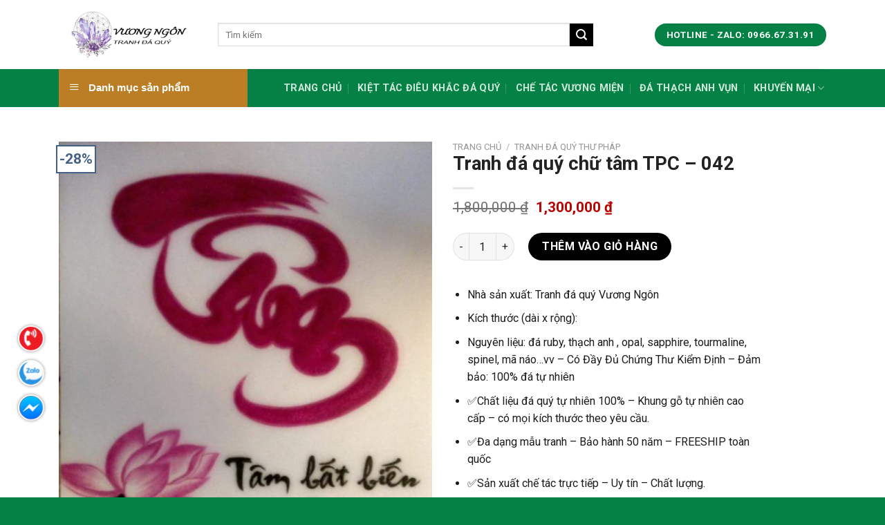

--- FILE ---
content_type: text/html
request_url: https://tranhdaquygiare.com.vn/san-pham/tranh-da-quy-chu-tam-tpc-042/
body_size: 33152
content:
<!DOCTYPE html><html lang="vi" class="loading-site no-js"><head><meta charset="UTF-8" /><link rel="profile" href="https://gmpg.org/xfn/11" /><link rel="pingback" href="https://tranhdaquygiare.com.vn/xmlrpc.php" /> <script>(function(html){html.className = html.className.replace(/\bno-js\b/,'js')})(document.documentElement);</script> <meta name='robots' content='index, follow, max-image-preview:large, max-snippet:-1, max-video-preview:-1' /><meta name="viewport" content="width=device-width, initial-scale=1" /><title>Tranh đá quý chữ tâm TPC - 042 - Tranh Đá Quý Vương Ngôn</title><link rel="stylesheet" href="https://tranhdaquygiare.com.vn/wp-content/cache/min/1/cbc3213a197cab34810f62863c7c442d.css" data-minify="1" /><link rel="canonical" href="https://tranhdaquygiare.com.vn/san-pham/tranh-da-quy-chu-tam-tpc-042/" /><meta property="og:locale" content="vi_VN" /><meta property="og:type" content="article" /><meta property="og:title" content="Tranh đá quý chữ tâm TPC - 042" /><meta property="og:description" content="Nhà sản xuất: Tranh đá quý Vương Ngôn  Kích thước (dài x rộng):  Nguyên liệu: đá ruby, thạch anh , opal, sapphire, tourmaline, spinel, mã náo…vv – Có Đầy Đủ Chứng Thư Kiểm Định – Đảm bảo: 100% đá tự nhiên  ✅Chất liệu đá quý tự nhiên 100% – Khung gỗ tự nhiên cao cấp – có mọi kích thước theo yêu cầu.  ✅Đa dạng mẫu tranh – Bảo hành 50 năm – FREESHIP toàn quốc  ✅Sản xuất chế tác trực tiếp – Uy tín – Chất lượng.  ✅Nhận đặt hàng theo yêu cầu của khách hàng  Khuyến mãi:   👉 Tặng vòng tay đá quý theo mệnh với đơn hàng trên 15 triệu VND  👉 Tặng đá phong thủy với đơn hàng trên 25 triệu VND  👉 Miễn phí gói tư vấn, thiết kế tranh theo yêu cầu  👉 Miễn phí gói vận chuyển và lắp đặt ở mọi tỉnh thành Việt Nam" /><meta property="og:url" content="https://tranhdaquygiare.com.vn/san-pham/tranh-da-quy-chu-tam-tpc-042/" /><meta property="og:site_name" content="Tranh Đá Quý Vương Ngôn" /><meta property="article:publisher" content="https://www.facebook.com/tranhdaquyvuongngon/" /><meta property="article:modified_time" content="2023-10-09T09:15:44+00:00" /><meta property="og:image" content="https://tranhdaquygiare.com.vn/wp-content/uploads/2020/05/thư-pháp8-1200.jpg" /><meta property="og:image:width" content="682" /><meta property="og:image:height" content="960" /><meta property="og:image:type" content="image/jpeg" /><meta name="twitter:card" content="summary_large_image" /><meta name="twitter:site" content="@tranhdaquyv" /><meta name="twitter:label1" content="Ước tính thời gian đọc" /><meta name="twitter:data1" content="1 phút" /> <script type="application/ld+json" class="yoast-schema-graph">{"@context":"https://schema.org","@graph":[{"@type":"WebPage","@id":"https://tranhdaquygiare.com.vn/san-pham/tranh-da-quy-chu-tam-tpc-042/","url":"https://tranhdaquygiare.com.vn/san-pham/tranh-da-quy-chu-tam-tpc-042/","name":"Tranh đá quý chữ tâm TPC - 042 - Tranh Đá Quý Vương Ngôn","isPartOf":{"@id":"https://tranhdaquygiare.com.vn/#website"},"primaryImageOfPage":{"@id":"https://tranhdaquygiare.com.vn/san-pham/tranh-da-quy-chu-tam-tpc-042/#primaryimage"},"image":{"@id":"https://tranhdaquygiare.com.vn/san-pham/tranh-da-quy-chu-tam-tpc-042/#primaryimage"},"thumbnailUrl":"https://tranhdaquygiare.com.vn/wp-content/uploads/2020/05/thư-pháp8-1200.jpg","datePublished":"2020-05-28T17:03:01+00:00","dateModified":"2023-10-09T09:15:44+00:00","breadcrumb":{"@id":"https://tranhdaquygiare.com.vn/san-pham/tranh-da-quy-chu-tam-tpc-042/#breadcrumb"},"inLanguage":"vi","potentialAction":[{"@type":"ReadAction","target":["https://tranhdaquygiare.com.vn/san-pham/tranh-da-quy-chu-tam-tpc-042/"]}]},{"@type":"ImageObject","inLanguage":"vi","@id":"https://tranhdaquygiare.com.vn/san-pham/tranh-da-quy-chu-tam-tpc-042/#primaryimage","url":"https://tranhdaquygiare.com.vn/wp-content/uploads/2020/05/thư-pháp8-1200.jpg","contentUrl":"https://tranhdaquygiare.com.vn/wp-content/uploads/2020/05/thư-pháp8-1200.jpg","width":682,"height":960,"caption":"tranh đá quý chữ thư pháp chữ tâm"},{"@type":"BreadcrumbList","@id":"https://tranhdaquygiare.com.vn/san-pham/tranh-da-quy-chu-tam-tpc-042/#breadcrumb","itemListElement":[{"@type":"ListItem","position":1,"name":"Trang chủ","item":"https://tranhdaquygiare.com.vn/"},{"@type":"ListItem","position":2,"name":"Cửa hàng","item":"https://tranhdaquygiare.com.vn/cua-hang/"},{"@type":"ListItem","position":3,"name":"Tranh đá quý chữ tâm TPC &#8211; 042"}]},{"@type":"WebSite","@id":"https://tranhdaquygiare.com.vn/#website","url":"https://tranhdaquygiare.com.vn/","name":"Tranh Đá Quý Vương Ngôn","description":"Tranh đá quý giá tại xưởng","publisher":{"@id":"https://tranhdaquygiare.com.vn/#organization"},"potentialAction":[{"@type":"SearchAction","target":{"@type":"EntryPoint","urlTemplate":"https://tranhdaquygiare.com.vn/?s={search_term_string}"},"query-input":"required name=search_term_string"}],"inLanguage":"vi"},{"@type":"Organization","@id":"https://tranhdaquygiare.com.vn/#organization","name":"Tranh Đá Quý Vương Ngôn","url":"https://tranhdaquygiare.com.vn/","logo":{"@type":"ImageObject","inLanguage":"vi","@id":"https://tranhdaquygiare.com.vn/#/schema/logo/image/","url":"https://tranhdaquygiare.com.vn/wp-content/uploads/2020/09/LOGO2.png","contentUrl":"https://tranhdaquygiare.com.vn/wp-content/uploads/2020/09/LOGO2.png","width":290,"height":113,"caption":"Tranh Đá Quý Vương Ngôn"},"image":{"@id":"https://tranhdaquygiare.com.vn/#/schema/logo/image/"},"sameAs":["https://www.facebook.com/tranhdaquyvuongngon/","https://twitter.com/tranhdaquyv","https://www.pinterest.com/tranhdaquyvuongngon/","https://heylink.me/tranhdaquyvuongngon","https://linkbio.co/tranhdaquyvuongngon","https://www.youtube.com/@tranhaquygiare5239","https://www.linkedin.com/in/tranhdaquyvuongngon/"]}]}</script> <link rel='dns-prefetch' href='//cdn.jsdelivr.net' /><link rel='dns-prefetch' href='//fonts.googleapis.com' /><link href='https://fonts.gstatic.com' crossorigin rel='preconnect' /><link rel='prefetch' href='https://tranhdaquygiare.com.vn/wp-content/themes/flatsome/assets/js/flatsome.js?ver=89ac940c4841291ea8d6' /><link rel='prefetch' href='https://tranhdaquygiare.com.vn/wp-content/themes/flatsome/assets/js/chunk.slider.js?ver=3.17.6' /><link rel='prefetch' href='https://tranhdaquygiare.com.vn/wp-content/themes/flatsome/assets/js/chunk.popups.js?ver=3.17.6' /><link rel='prefetch' href='https://tranhdaquygiare.com.vn/wp-content/themes/flatsome/assets/js/chunk.tooltips.js?ver=3.17.6' /><link rel='prefetch' href='https://tranhdaquygiare.com.vn/wp-content/themes/flatsome/assets/js/woocommerce.js?ver=1a392523165907adee6a' /><link rel="alternate" type="application/rss+xml" title="Dòng thông tin Tranh Đá Quý Vương Ngôn &raquo;" href="https://tranhdaquygiare.com.vn/feed/" /><link rel="alternate" type="application/rss+xml" title="Dòng phản hồi Tranh Đá Quý Vương Ngôn &raquo;" href="https://tranhdaquygiare.com.vn/comments/feed/" /><link rel="alternate" type="application/rss+xml" title="Tranh Đá Quý Vương Ngôn &raquo; Tranh đá quý chữ tâm TPC &#8211; 042 Dòng phản hồi" href="https://tranhdaquygiare.com.vn/san-pham/tranh-da-quy-chu-tam-tpc-042/feed/" /><style type="text/css">img.wp-smiley,img.emoji{display:inline!important;border:none!important;box-shadow:none!important;height:1em!important;width:1em!important;margin:0 0.07em!important;vertical-align:-0.1em!important;background:none!important;padding:0!important}</style><style id='wp-block-library-inline-css' type='text/css'>:root{--wp-admin-theme-color:#007cba;--wp-admin-theme-color--rgb:0,124,186;--wp-admin-theme-color-darker-10:#006ba1;--wp-admin-theme-color-darker-10--rgb:0,107,161;--wp-admin-theme-color-darker-20:#005a87;--wp-admin-theme-color-darker-20--rgb:0,90,135;--wp-admin-border-width-focus:2px;--wp-block-synced-color:#7a00df;--wp-block-synced-color--rgb:122,0,223}@media (min-resolution:192dpi){:root{--wp-admin-border-width-focus:1.5px}}.wp-element-button{cursor:pointer}:root{--wp--preset--font-size--normal:16px;--wp--preset--font-size--huge:42px}:root .has-very-light-gray-background-color{background-color:#eee}:root .has-very-dark-gray-background-color{background-color:#313131}:root .has-very-light-gray-color{color:#eee}:root .has-very-dark-gray-color{color:#313131}:root .has-vivid-green-cyan-to-vivid-cyan-blue-gradient-background{background:linear-gradient(135deg,#00d084,#0693e3)}:root .has-purple-crush-gradient-background{background:linear-gradient(135deg,#34e2e4,#4721fb 50%,#ab1dfe)}:root .has-hazy-dawn-gradient-background{background:linear-gradient(135deg,#faaca8,#dad0ec)}:root .has-subdued-olive-gradient-background{background:linear-gradient(135deg,#fafae1,#67a671)}:root .has-atomic-cream-gradient-background{background:linear-gradient(135deg,#fdd79a,#004a59)}:root .has-nightshade-gradient-background{background:linear-gradient(135deg,#330968,#31cdcf)}:root .has-midnight-gradient-background{background:linear-gradient(135deg,#020381,#2874fc)}.has-regular-font-size{font-size:1em}.has-larger-font-size{font-size:2.625em}.has-normal-font-size{font-size:var(--wp--preset--font-size--normal)}.has-huge-font-size{font-size:var(--wp--preset--font-size--huge)}.has-text-align-center{text-align:center}.has-text-align-left{text-align:left}.has-text-align-right{text-align:right}#end-resizable-editor-section{display:none}.aligncenter{clear:both}.items-justified-left{justify-content:flex-start}.items-justified-center{justify-content:center}.items-justified-right{justify-content:flex-end}.items-justified-space-between{justify-content:space-between}.screen-reader-text{clip:rect(1px,1px,1px,1px);word-wrap:normal!important;border:0;-webkit-clip-path:inset(50%);clip-path:inset(50%);height:1px;margin:-1px;overflow:hidden;padding:0;position:absolute;width:1px}.screen-reader-text:focus{clip:auto!important;background-color:#ddd;-webkit-clip-path:none;clip-path:none;color:#444;display:block;font-size:1em;height:auto;left:5px;line-height:normal;padding:15px 23px 14px;text-decoration:none;top:5px;width:auto;z-index:100000}html :where(.has-border-color){border-style:solid}html :where([style*=border-top-color]){border-top-style:solid}html :where([style*=border-right-color]){border-right-style:solid}html :where([style*=border-bottom-color]){border-bottom-style:solid}html :where([style*=border-left-color]){border-left-style:solid}html :where([style*=border-width]){border-style:solid}html :where([style*=border-top-width]){border-top-style:solid}html :where([style*=border-right-width]){border-right-style:solid}html :where([style*=border-bottom-width]){border-bottom-style:solid}html :where([style*=border-left-width]){border-left-style:solid}html :where(img[class*=wp-image-]){height:auto;max-width:100%}:where(figure){margin:0 0 1em}html :where(.is-position-sticky){--wp-admin--admin-bar--position-offset:var(--wp-admin--admin-bar--height,0)}@media screen and (max-width:600px){html :where(.is-position-sticky){--wp-admin--admin-bar--position-offset:0}}</style><style id='classic-theme-styles-inline-css' type='text/css'>.wp-block-button__link{color:#fff;background-color:#32373c;border-radius:9999px;box-shadow:none;text-decoration:none;padding:calc(.667em + 2px) calc(1.333em + 2px);font-size:1.125em}.wp-block-file__button{background:#32373c;color:#fff;text-decoration:none}</style><style id='rs-plugin-settings-inline-css' type='text/css'></style><style id='woocommerce-inline-inline-css' type='text/css'>.woocommerce form .form-row .required{visibility:visible}</style><style id='ez-toc-inline-css' type='text/css'>div#ez-toc-container .ez-toc-title{font-size:120%}div#ez-toc-container .ez-toc-title{font-weight:500}div#ez-toc-container ul li{font-size:95%}div#ez-toc-container ul li{font-weight:500}div#ez-toc-container nav ul ul li{font-size:90%}div#ez-toc-container{width:100%}.ez-toc-container-direction{direction:ltr}.ez-toc-counter ul{counter-reset:item}.ez-toc-counter nav ul li a::before{content:counters(item,'.',decimal) '. ';display:inline-block;counter-increment:item;flex-grow:0;flex-shrink:0;margin-right:.2em;float:left}.ez-toc-widget-direction{direction:ltr}.ez-toc-widget-container ul{counter-reset:item}.ez-toc-widget-container nav ul li a::before{content:counters(item,'.',decimal) '. ';display:inline-block;counter-increment:item;flex-grow:0;flex-shrink:0;margin-right:.2em;float:left}</style><style id='flatsome-main-inline-css' type='text/css'>@font-face{font-family:"fl-icons";font-display:block;src:url(https://tranhdaquygiare.com.vn/wp-content/themes/flatsome/assets/css/icons/fl-icons.eot?v=3.17.6);src:url(https://tranhdaquygiare.com.vn/wp-content/themes/flatsome/assets/css/icons/fl-icons.eot#iefix?v=3.17.6) format("embedded-opentype"),url(https://tranhdaquygiare.com.vn/wp-content/themes/flatsome/assets/css/icons/fl-icons.woff2?v=3.17.6) format("woff2"),url(https://tranhdaquygiare.com.vn/wp-content/themes/flatsome/assets/css/icons/fl-icons.ttf?v=3.17.6) format("truetype"),url(https://tranhdaquygiare.com.vn/wp-content/themes/flatsome/assets/css/icons/fl-icons.woff?v=3.17.6) format("woff"),url(https://tranhdaquygiare.com.vn/wp-content/themes/flatsome/assets/css/icons/fl-icons.svg?v=3.17.6#fl-icons) format("svg")}</style><link rel='stylesheet' id='flatsome-googlefonts-css' href='//fonts.googleapis.com/css?family=Roboto%3Aregular%2C700%2Cregular%2C700%2Cregular&#038;display=swap&#038;ver=3.9' type='text/css' media='all' /><style id='rocket-lazyload-inline-css' type='text/css'>.rll-youtube-player{position:relative;padding-bottom:56.23%;height:0;overflow:hidden;max-width:100%;background:#000;margin:5px}.rll-youtube-player iframe{position:absolute;top:0;left:0;width:100%;height:100%;z-index:100;background:0 0}.rll-youtube-player img{bottom:0;display:block;left:0;margin:auto;max-width:100%;width:100%;position:absolute;right:0;top:0;border:none;height:auto;cursor:pointer;-webkit-transition:.4s all;-moz-transition:.4s all;transition:.4s all}.rll-youtube-player img:hover{-webkit-filter:brightness(75%)}.rll-youtube-player .play{height:72px;width:72px;left:50%;top:50%;margin-left:-36px;margin-top:-36px;position:absolute;background:url(https://tranhdaquygiare.com.vn/wp-content/plugins/wp-rocket/inc/front/img/youtube.png) no-repeat;cursor:pointer}</style> <script type='text/javascript' src='https://tranhdaquygiare.com.vn/wp-content/cache/busting/1/wp-includes/js/jquery/jquery.min-3.7.0.js' id='jquery-core-js'></script> <script type='text/javascript' src='https://tranhdaquygiare.com.vn/wp-content/cache/busting/1/wp-includes/js/jquery/jquery-migrate.min-3.4.1.js' id='jquery-migrate-js' defer></script> <script type='text/javascript' src='https://tranhdaquygiare.com.vn/wp-content/cache/busting/1/wp-content/plugins/revslider/public/assets/js/jquery.themepunch.tools.min-5.4.7.3.js' id='tp-tools-js' defer></script> <script type='text/javascript' src='https://tranhdaquygiare.com.vn/wp-content/cache/busting/1/wp-content/plugins/revslider/public/assets/js/jquery.themepunch.revolution.min-5.4.7.3.js' id='revmin-js' defer></script> <link rel="https://api.w.org/" href="https://tranhdaquygiare.com.vn/wp-json/" /><link rel="alternate" type="application/json" href="https://tranhdaquygiare.com.vn/wp-json/wp/v2/product/392" /><link rel="EditURI" type="application/rsd+xml" title="RSD" href="https://tranhdaquygiare.com.vn/xmlrpc.php?rsd" /><meta name="generator" content="WordPress 6.3.7" /><meta name="generator" content="WooCommerce 8.1.1" /><link rel='shortlink' href='https://tranhdaquygiare.com.vn/?p=392' /> <script type="application/ld+json">{"@context":"https://schema.org","@type":"FoodEstablishment","name":"Tranh đá quý Vương Ngôn","image":{"@type":"ImageObject","url":"https://tranhdaquygiare.com.vn/wp-content/uploads/2020/09/LOGO2.png","width":290,"height":113},"telephone":"0965068866","url":"https://tranhdaquygiare.com.vn","address":{"@type":"PostalAddress","streetAddress":"230 Tây Tựu, Nhổn, Từ Liêm, Hà Nội","addressLocality":"Từ Liêm","postalCode":"100000","addressRegion":"Hà Nội","addressCountry":"VN"},"priceRange":"100000","openingHoursSpecification":[{"@type":"OpeningHoursSpecification","dayOfWeek":["Monday"],"opens":"07:30","closes":"23:31"}],"geo":{"@type":"GeoCoordinates","latitude":"","longitude":""}}</script><script type="application/ld+json">{"@context":"https://schema.org","@type":"Product","name":"Tranh đá quý chữ tâm TPC - 042","image":{"@type":"ImageObject","url":"https://tranhdaquygiare.com.vn/wp-content/uploads/2020/05/thư-pháp8-1200.jpg","width":682,"height":960},"description":"&nbsp;","sku":"sku","mpn":null,"brand":{"@type":"Brand","name":"Tranh đá quý Vương Ngôn"},"offers":{"@type":"Offer","price":"0","priceValidUntil":"2023-11-18 12:00 AM","url":"https://tranhdaquygiare.com.vn/san-pham/tranh-da-quy-chu-tam-tpc-042/","priceCurrency":"VND","availability":"InStock"}}</script><script type="application/ld+json">{"@context":"https:\/\/schema.org","@graph":[{"@context":"https:\/\/schema.org","@type":"SiteNavigationElement","id":"site-navigation","name":"Trang ch\u1ee7","url":"https:\/\/tranhdaquygiare.com.vn\/"},{"@context":"https:\/\/schema.org","@type":"SiteNavigationElement","id":"site-navigation","name":"Ki\u1ec7t t\u00e1c \u0111i\u00eau kh\u1eafc \u0111\u00e1 qu\u00fd","url":"https:\/\/tranhdaquygiare.com.vn\/danh-muc\/kiet-tac-dieu-khac-da-quy\/"},{"@context":"https:\/\/schema.org","@type":"SiteNavigationElement","id":"site-navigation","name":"Ch\u1ebf t\u00e1c v\u01b0\u01a1ng mi\u1ec7n","url":"https:\/\/tranhdaquygiare.com.vn\/danh-muc\/che-tac-vuong-mien\/"},{"@context":"https:\/\/schema.org","@type":"SiteNavigationElement","id":"site-navigation","name":"\u0110\u00e1 th\u1ea1ch anh v\u1ee5n","url":"https:\/\/tranhdaquygiare.com.vn\/danh-muc\/da-thach-anh-vun\/"},{"@context":"https:\/\/schema.org","@type":"SiteNavigationElement","id":"site-navigation","name":"Khuy\u1ebfn m\u1ea1i","url":"https:\/\/tranhdaquygiare.com.vn\/danh-muc\/khuyen-mai\/"},{"@context":"https:\/\/schema.org","@type":"SiteNavigationElement","id":"site-navigation","name":"Tin t\u1ee9c","url":"https:\/\/tranhdaquygiare.com.vn\/category\/tin-tuc\/"},{"@context":"https:\/\/schema.org","@type":"SiteNavigationElement","id":"site-navigation","name":"Gi\u1edbi thi\u1ec7u","url":"https:\/\/tranhdaquygiare.com.vn\/gioi-thieu\/"},{"@context":"https:\/\/schema.org","@type":"SiteNavigationElement","id":"site-navigation","name":"Li\u00ean h\u1ec7","url":"https:\/\/tranhdaquygiare.com.vn\/lien-he\/"}]}</script> <script>(function(w,d,s,l,i){w[l]=w[l]||[];w[l].push({'gtm.start':
new Date().getTime(),event:'gtm.js'});var f=d.getElementsByTagName(s)[0],
j=d.createElement(s),dl=l!='dataLayer'?'&l='+l:'';j.async=true;j.src=
'https://www.googletagmanager.com/gtm.js?id='+i+dl;f.parentNode.insertBefore(j,f);
})(window,document,'script','dataLayer','GTM-NPPHSQL9');</script> 
 <script>(function(w,d,s,l,i){w[l]=w[l]||[];w[l].push({'gtm.start':
new Date().getTime(),event:'gtm.js'});var f=d.getElementsByTagName(s)[0],
j=d.createElement(s),dl=l!='dataLayer'?'&l='+l:'';j.async=true;j.src=
'https://www.googletagmanager.com/gtm.js?id='+i+dl;f.parentNode.insertBefore(j,f);
})(window,document,'script','dataLayer','GTM-MSBST54L');</script> <meta name="google-site-verification" content="0eLryb0WNGjdjvUmQE0ChilcXLpv9eEO-oRXONG9PJE" /> <noscript><style>.woocommerce-product-gallery{opacity:1!important}</style></noscript><meta name="generator" content="Powered by Slider Revolution 5.4.7.3 - responsive, Mobile-Friendly Slider Plugin for WordPress with comfortable drag and drop interface." /><style id="wpsp-style-frontend"></style><link rel="icon" href="https://tranhdaquygiare.com.vn/wp-content/uploads/2020/03/cropped-cropped-tranhdauy-1-1-1-32x32.png" sizes="32x32" /><link rel="icon" href="https://tranhdaquygiare.com.vn/wp-content/uploads/2020/03/cropped-cropped-tranhdauy-1-1-1-192x192.png" sizes="192x192" /><link rel="apple-touch-icon" href="https://tranhdaquygiare.com.vn/wp-content/uploads/2020/03/cropped-cropped-tranhdauy-1-1-1-180x180.png" /><meta name="msapplication-TileImage" content="https://tranhdaquygiare.com.vn/wp-content/uploads/2020/03/cropped-cropped-tranhdauy-1-1-1-270x270.png" /> <script type="text/javascript">function setREVStartSize(e){									
						try{ e.c=jQuery(e.c);var i=jQuery(window).width(),t=9999,r=0,n=0,l=0,f=0,s=0,h=0;
							if(e.responsiveLevels&&(jQuery.each(e.responsiveLevels,function(e,f){f>i&&(t=r=f,l=e),i>f&&f>r&&(r=f,n=e)}),t>r&&(l=n)),f=e.gridheight[l]||e.gridheight[0]||e.gridheight,s=e.gridwidth[l]||e.gridwidth[0]||e.gridwidth,h=i/s,h=h>1?1:h,f=Math.round(h*f),"fullscreen"==e.sliderLayout){var u=(e.c.width(),jQuery(window).height());if(void 0!=e.fullScreenOffsetContainer){var c=e.fullScreenOffsetContainer.split(",");if (c) jQuery.each(c,function(e,i){u=jQuery(i).length>0?u-jQuery(i).outerHeight(!0):u}),e.fullScreenOffset.split("%").length>1&&void 0!=e.fullScreenOffset&&e.fullScreenOffset.length>0?u-=jQuery(window).height()*parseInt(e.fullScreenOffset,0)/100:void 0!=e.fullScreenOffset&&e.fullScreenOffset.length>0&&(u-=parseInt(e.fullScreenOffset,0))}f=u}else void 0!=e.minHeight&&f<e.minHeight&&(f=e.minHeight);e.c.closest(".rev_slider_wrapper").css({height:f})					
						}catch(d){console.log("Failure at Presize of Slider:"+d)}						
					};</script> <style id="custom-css" type="text/css">:root{--primary-color:#058146}.container-width,.full-width .ubermenu-nav,.container,.row{max-width:1140px}.row.row-collapse{max-width:1110px}.row.row-small{max-width:1132.5px}.row.row-large{max-width:1170px}.header-main{height:100px}#logo img{max-height:100px}#logo{width:200px}.header-bottom{min-height:55px}.header-top{min-height:30px}.transparent .header-main{height:90px}.transparent #logo img{max-height:90px}.has-transparent + .page-title:first-of-type,.has-transparent + #main>.page-title,.has-transparent + #main>div>.page-title,.has-transparent + #main .page-header-wrapper:first-of-type .page-title{padding-top:140px}.header.show-on-scroll,.stuck .header-main{height:70px!important}.stuck #logo img{max-height:70px!important}.search-form{width:86%}.header-bg-color{background-color:rgba(255,255,255,.9)}.header-bottom{background-color:#058146}.header-bottom-nav>li>a{line-height:16px}@media (max-width:549px){.header-main{height:70px}#logo img{max-height:70px}}.header-top{background-color:#191919!important}.accordion-title.active,.has-icon-bg .icon .icon-inner,.logo a,.primary.is-underline,.primary.is-link,.badge-outline .badge-inner,.nav-outline>li.active>a,.nav-outline>li.active>a,.cart-icon strong,[data-color='primary'],.is-outline.primary{color:#058146}[data-text-color="primary"]{color:#058146!important}[data-text-bg="primary"]{background-color:#058146}.scroll-to-bullets a,.featured-title,.label-new.menu-item>a:after,.nav-pagination>li>.current,.nav-pagination>li>span:hover,.nav-pagination>li>a:hover,.has-hover:hover .badge-outline .badge-inner,button[type="submit"],.button.wc-forward:not(.checkout):not(.checkout-button),.button.submit-button,.button.primary:not(.is-outline),.featured-table .title,.is-outline:hover,.has-icon:hover .icon-label,.nav-dropdown-bold .nav-column li>a:hover,.nav-dropdown.nav-dropdown-bold>li>a:hover,.nav-dropdown-bold.dark .nav-column li>a:hover,.nav-dropdown.nav-dropdown-bold.dark>li>a:hover,.header-vertical-menu__opener,.is-outline:hover,.tagcloud a:hover,.grid-tools a,input[type='submit']:not(.is-form),.box-badge:hover .box-text,input.button.alt,.nav-box>li>a:hover,.nav-box>li.active>a,.nav-pills>li.active>a,.current-dropdown .cart-icon strong,.cart-icon:hover strong,.nav-line-bottom>li>a:before,.nav-line-grow>li>a:before,.nav-line>li>a:before,.banner,.header-top,.slider-nav-circle .flickity-prev-next-button:hover svg,.slider-nav-circle .flickity-prev-next-button:hover .arrow,.primary.is-outline:hover,.button.primary:not(.is-outline),input[type='submit'].primary,input[type='submit'].primary,input[type='reset'].button,input[type='button'].primary,.badge-inner{background-color:#058146}.nav-vertical.nav-tabs>li.active>a,.scroll-to-bullets a.active,.nav-pagination>li>.current,.nav-pagination>li>span:hover,.nav-pagination>li>a:hover,.has-hover:hover .badge-outline .badge-inner,.accordion-title.active,.featured-table,.is-outline:hover,.tagcloud a:hover,blockquote,.has-border,.cart-icon strong:after,.cart-icon strong,.blockUI:before,.processing:before,.loading-spin,.slider-nav-circle .flickity-prev-next-button:hover svg,.slider-nav-circle .flickity-prev-next-button:hover .arrow,.primary.is-outline:hover{border-color:#058146}.nav-tabs>li.active>a{border-top-color:#058146}.widget_shopping_cart_content .blockUI.blockOverlay:before{border-left-color:#058146}.woocommerce-checkout-review-order .blockUI.blockOverlay:before{border-left-color:#058146}.slider .flickity-prev-next-button:hover svg,.slider .flickity-prev-next-button:hover .arrow{fill:#058146}.primary:focus-visible,.submit-button:focus-visible,button[type="submit"]:focus-visible{outline-color:#058146!important}[data-icon-label]:after,.secondary.is-underline:hover,.secondary.is-outline:hover,.icon-label,.button.secondary:not(.is-outline),.button.alt:not(.is-outline),.badge-inner.on-sale,.button.checkout,.single_add_to_cart_button,.current .breadcrumb-step{background-color:#000}[data-text-bg="secondary"]{background-color:#000}.secondary.is-underline,.secondary.is-link,.secondary.is-outline,.stars a.active,.star-rating:before,.woocommerce-page .star-rating:before,.star-rating span:before,.color-secondary{color:#000}[data-text-color="secondary"]{color:#000000!important}.secondary.is-outline:hover{border-color:#000}.secondary:focus-visible,.alt:focus-visible{outline-color:#000000!important}body{color:#1c1c1c}h1,h2,h3,h4,h5,h6,.heading-font{color:#232323}@media screen and (max-width:549px){body{font-size:100%}}body{font-family:Roboto,sans-serif}body{font-weight:400;font-style:normal}.nav>li>a{font-family:Roboto,sans-serif}.mobile-sidebar-levels-2 .nav>li>ul>li>a{font-family:Roboto,sans-serif}.nav>li>a,.mobile-sidebar-levels-2 .nav>li>ul>li>a{font-weight:700;font-style:normal}h1,h2,h3,h4,h5,h6,.heading-font,.off-canvas-center .nav-sidebar.nav-vertical>li>a{font-family:Roboto,sans-serif}h1,h2,h3,h4,h5,h6,.heading-font,.banner h1,.banner h2{font-weight:700;font-style:normal}.alt-font{font-family:Roboto,sans-serif}.alt-font{font-weight:400!important;font-style:normal!important}a{color:#058146}a:hover{color:#000}.tagcloud a:hover{border-color:#000;background-color:#000}.has-equal-box-heights .box-image{padding-top:100%}.badge-inner.on-sale{background-color:#fff}ins .woocommerce-Price-amount{color:#b90202}.shop-page-title.featured-title .title-bg{background-image:url(https://tranhdaquygiare.com.vn/wp-content/uploads/2020/05/thư-pháp8-1200.jpg)!important}@media screen and (min-width:550px){.products .box-vertical .box-image{min-width:247px!important;width:247px!important}}.footer-1{background-color:#058146}.footer-2{background-color:#111}.absolute-footer,html{background-color:#058146}.nav-vertical-fly-out>li + li{border-top-width:1px;border-top-style:solid}.label-new.menu-item>a:after{content:"New"}.label-hot.menu-item>a:after{content:"Hot"}.label-sale.menu-item>a:after{content:"Sale"}.label-popular.menu-item>a:after{content:"Popular"}</style></head><body data-rsssl=1 class="product-template-default single single-product postid-392 theme-flatsome ot-vertical-menu woocommerce woocommerce-page woocommerce-no-js wp-schema-pro-2.7.22 lightbox nav-dropdown-has-arrow nav-dropdown-has-shadow nav-dropdown-has-border"><noscript><iframe src="https://www.googletagmanager.com/ns.html?id=GTM-MSBST54L"
height="0" width="0" style="display:none;visibility:hidden"></iframe></noscript><a class="skip-link screen-reader-text" href="#main">Skip to content</a><div id="wrapper"><header id="header" class="header has-sticky sticky-jump"><div class="header-wrapper"><div id="masthead" class="header-main "><div class="header-inner flex-row container logo-left medium-logo-center" role="navigation"><div id="logo" class="flex-col logo"><a href="https://tranhdaquygiare.com.vn/" title="Tranh Đá Quý Vương Ngôn - Tranh đá quý giá tại xưởng" rel="home"> <img width="290" height="105" src="https://tranhdaquygiare.com.vn/wp-content/uploads/2020/03/cropped-tranhdauy-1-1-1.png" class="header_logo header-logo" alt="Tranh Đá Quý Vương Ngôn"/><img  width="290" height="105" src="https://tranhdaquygiare.com.vn/wp-content/uploads/2020/03/cropped-tranhdauy-1-1-1.png" class="header-logo-dark" alt="Tranh Đá Quý Vương Ngôn"/></a></div><div class="flex-col show-for-medium flex-left"><ul class="mobile-nav nav nav-left "><li class="nav-icon has-icon"> <a href="#" data-open="#main-menu" data-pos="left" data-bg="main-menu-overlay" data-color="" class="is-small" aria-label="Menu" aria-controls="main-menu" aria-expanded="false"><i class="icon-menu" ></i> </a></li></ul></div><div class="flex-col hide-for-medium flex-left
flex-grow"><ul class="header-nav header-nav-main nav nav-left  nav-uppercase" ><li class="header-search-form search-form html relative has-icon"><div class="header-search-form-wrapper"><div class="searchform-wrapper ux-search-box relative is-normal"><form role="search" method="get" class="searchform" action="https://tranhdaquygiare.com.vn/"><div class="flex-row relative"><div class="flex-col flex-grow"> <label class="screen-reader-text" for="woocommerce-product-search-field-0">Tìm kiếm:</label> <input type="search" id="woocommerce-product-search-field-0" class="search-field mb-0" placeholder="Tìm kiếm" value="" name="s" /> <input type="hidden" name="post_type" value="product" /></div><div class="flex-col"> <button type="submit" value="Tìm kiếm" class="ux-search-submit submit-button secondary button  icon mb-0" aria-label="Submit"> <i class="icon-search" ></i> </button></div></div><div class="live-search-results text-left z-top"></div></form></div></div></li></ul></div><div class="flex-col hide-for-medium flex-right"><ul class="header-nav header-nav-main nav nav-right  nav-uppercase"><li class="html header-button-1"><div class="header-button"> <a rel="NOFOLLOW" href="tel:0966673191" class="button primary"  style="border-radius:99px;"> <span>HOTLINE - ZAlO: 0966.67.31.91</span> </a></div></li></ul></div><div class="flex-col show-for-medium flex-right"><ul class="mobile-nav nav nav-right "><li class="cart-item has-icon"><a href="https://tranhdaquygiare.com.vn/gio-hang/" class="header-cart-link off-canvas-toggle nav-top-link is-small" data-open="#cart-popup" data-class="off-canvas-cart" title="Giỏ hàng" data-pos="right"> <span class="cart-icon image-icon"> <strong>0</strong> </span> </a><div id="cart-popup" class="mfp-hide widget_shopping_cart"><div class="cart-popup-inner inner-padding"><div class="cart-popup-title text-center"><h4 class="uppercase">Giỏ hàng</h4><div class="is-divider"></div></div><div class="widget_shopping_cart_content"><p class="woocommerce-mini-cart__empty-message">Chưa có sản phẩm trong giỏ hàng.</p></div><div class="cart-sidebar-content relative"></div></div></div></li></ul></div></div><div class="container"><div class="top-divider full-width"></div></div></div><div id="wide-nav" class="header-bottom wide-nav nav-dark flex-has-center"><div class="flex-row container"><div class="flex-col hide-for-medium flex-left"><ul class="nav header-nav header-bottom-nav nav-left  nav-divided nav-size-medium nav-uppercase"><div id="mega-menu-wrap"
class="ot-vm-hover"><div id="mega-menu-title"> <i class="icon-menu"></i> Danh mục sản phẩm</div><ul id="mega_menu" class="sf-menu sf-vertical"><li id="menu-item-2926" class="menu-item menu-item-type-taxonomy menu-item-object-product_cat menu-item-2926"><a href="https://tranhdaquygiare.com.vn/danh-muc/kiet-tac-dieu-khac-da-quy/">Kiệt tác điêu khắc đá quý</a></li><li id="menu-item-2908" class="menu-item menu-item-type-taxonomy menu-item-object-product_cat menu-item-2908"><a href="https://tranhdaquygiare.com.vn/danh-muc/bo-ban-ghe-da-tu-nhien/">Bộ bàn ghế đá tự nhiên</a></li><li id="menu-item-2909" class="menu-item menu-item-type-taxonomy menu-item-object-product_cat menu-item-2909"><a href="https://tranhdaquygiare.com.vn/danh-muc/da-quy-phong-thuy/">Đá quý phong thủy</a></li><li id="menu-item-2911" class="menu-item menu-item-type-taxonomy menu-item-object-product_cat menu-item-2911"><a href="https://tranhdaquygiare.com.vn/danh-muc/vong-tay-da-quy/">Vòng Tay Đá Quý</a></li><li id="menu-item-2910" class="menu-item menu-item-type-taxonomy menu-item-object-product_cat menu-item-2910"><a href="https://tranhdaquygiare.com.vn/danh-muc/khung-tranh-go/">Khung tranh gỗ</a></li><li id="menu-item-2476" class="menu-item menu-item-type-taxonomy menu-item-object-product_cat menu-item-2476"><a href="https://tranhdaquygiare.com.vn/danh-muc/ve-tran-may-3d/">Vẽ Trần Mây 3D</a></li><li id="menu-item-507" class="menu-item menu-item-type-taxonomy menu-item-object-product_cat menu-item-507"><a href="https://tranhdaquygiare.com.vn/danh-muc/tranh-da-quy-3d/">Tranh Đá Quý 3d</a></li><li id="menu-item-512" class="menu-item menu-item-type-taxonomy menu-item-object-product_cat menu-item-512"><a href="https://tranhdaquygiare.com.vn/danh-muc/tranh-da-quy-ma-dao-thanh-cong/">Tranh đá quý mã đáo thành công</a></li><li id="menu-item-508" class="menu-item menu-item-type-taxonomy menu-item-object-product_cat menu-item-508"><a href="https://tranhdaquygiare.com.vn/danh-muc/tranh-da-quy-cao-cap/">Tranh Đá Quý Cao Cấp</a></li><li id="menu-item-516" class="menu-item menu-item-type-taxonomy menu-item-object-product_cat current-product-ancestor current-menu-parent current-product-parent menu-item-516"><a href="https://tranhdaquygiare.com.vn/danh-muc/tranh-da-quy-thu-phap/">Tranh đá quý thư pháp</a></li><li id="menu-item-2150" class="menu-item menu-item-type-taxonomy menu-item-object-product_cat menu-item-2150"><a href="https://tranhdaquygiare.com.vn/danh-muc/tranh-da-quy-ho-phach/">Tranh đá quý hổ phách</a></li><li id="menu-item-509" class="menu-item menu-item-type-taxonomy menu-item-object-product_cat menu-item-509"><a href="https://tranhdaquygiare.com.vn/danh-muc/tranh-da-quy-chan-dung/">Tranh đá quý chân dung</a></li><li id="menu-item-513" class="menu-item menu-item-type-taxonomy menu-item-object-product_cat menu-item-513"><a href="https://tranhdaquygiare.com.vn/danh-muc/tranh-da-quy-phong-canh/">Tranh Đá Quý Phong Cảnh</a></li><li id="menu-item-514" class="menu-item menu-item-type-taxonomy menu-item-object-product_cat menu-item-514"><a href="https://tranhdaquygiare.com.vn/danh-muc/tranh-da-quy-phong-thuy/">Tranh Đá Quý Phong Thuỷ</a></li><li id="menu-item-515" class="menu-item menu-item-type-taxonomy menu-item-object-product_cat menu-item-515"><a href="https://tranhdaquygiare.com.vn/danh-muc/tranh-da-quy-tang-thay-co/">Tranh đá quý tặng thầy cô</a></li><li id="menu-item-2149" class="menu-item menu-item-type-taxonomy menu-item-object-product_cat menu-item-2149"><a href="https://tranhdaquygiare.com.vn/danh-muc/tranh-da-quy-dat-vang-24k/">Tranh đá quý dát vàng 24k</a></li><li id="menu-item-2475" class="menu-item menu-item-type-taxonomy menu-item-object-product_cat menu-item-2475"><a href="https://tranhdaquygiare.com.vn/danh-muc/tranh-da-quy-qua-tang/">Tranh Đá Quý Quà Tặng</a></li></ul></div></ul></div><div class="flex-col hide-for-medium flex-center"><ul class="nav header-nav header-bottom-nav nav-center  nav-divided nav-size-medium nav-uppercase"><li id="menu-item-517" class="menu-item menu-item-type-post_type menu-item-object-page menu-item-home menu-item-517 menu-item-design-default"><a href="https://tranhdaquygiare.com.vn/" class="nav-top-link">Trang chủ</a></li><li id="menu-item-2925" class="menu-item menu-item-type-taxonomy menu-item-object-product_cat menu-item-2925 menu-item-design-default"><a href="https://tranhdaquygiare.com.vn/danh-muc/kiet-tac-dieu-khac-da-quy/" class="nav-top-link">Kiệt tác điêu khắc đá quý</a></li><li id="menu-item-4085" class="menu-item menu-item-type-taxonomy menu-item-object-product_cat menu-item-4085 menu-item-design-default"><a href="https://tranhdaquygiare.com.vn/danh-muc/che-tac-vuong-mien/" class="nav-top-link">Chế tác vương miện</a></li><li id="menu-item-4086" class="menu-item menu-item-type-taxonomy menu-item-object-product_cat menu-item-4086 menu-item-design-default"><a href="https://tranhdaquygiare.com.vn/danh-muc/da-thach-anh-vun/" class="nav-top-link">Đá thạch anh vụn</a></li><li id="menu-item-117" class="menu-item menu-item-type-taxonomy menu-item-object-product_cat menu-item-has-children menu-item-117 menu-item-design-default has-dropdown"><a href="https://tranhdaquygiare.com.vn/danh-muc/khuyen-mai/" class="nav-top-link" aria-expanded="false" aria-haspopup="menu">Khuyến mại<i class="icon-angle-down" ></i></a><ul class="sub-menu nav-dropdown nav-dropdown-default"><li id="menu-item-34" class="menu-item menu-item-type-taxonomy menu-item-object-category menu-item-34"><a href="https://tranhdaquygiare.com.vn/category/tin-tuc/">Tin tức</a></li><li id="menu-item-33" class="menu-item menu-item-type-post_type menu-item-object-page menu-item-33"><a href="https://tranhdaquygiare.com.vn/gioi-thieu/">Giới thiệu</a></li><li id="menu-item-32" class="menu-item menu-item-type-post_type menu-item-object-page menu-item-32"><a href="https://tranhdaquygiare.com.vn/lien-he/">Liên hệ</a></li></ul></li></ul></div><div class="flex-col hide-for-medium flex-right flex-grow"><ul class="nav header-nav header-bottom-nav nav-right  nav-divided nav-size-medium nav-uppercase"></ul></div><div class="flex-col show-for-medium flex-grow"><ul class="nav header-bottom-nav nav-center mobile-nav  nav-divided nav-size-medium nav-uppercase"><li class="html custom html_topbar_left"><div class="cat-menu-home-mb"><p style="text-align: center;"><a href="https://tranhdaquygiare.com.vn/"><img class="aligncenter" src="https://tranhdaquygiare.com.vn/wp-content/uploads/2023/09/tranh-da-quy-7.jpg" alt="Tranh Tứ Quý Bằng Đá Quý" width="30" height="23" /></a></p><p style="text-align: center;"><span style="font-size: 75%;"><a href="https://tranhdaquygiare.com.vn/" rel="nofollow">Tranh đá quý</a></span></p></div></li><li class="html custom html_topbar_right"><div class="cat-menu-home-mb"><p style="text-align: center;"><a href="https://tranhdaquygiare.com.vn/danh-muc/da-quy-phong-thuy/"><img class="aligncenter wp-image-2886" src="https://tranhdaquygiare.com.vn/wp-content/uploads/2023/10/da-quy-phong-thuy-300x198.jpg" alt="Đá quý phong thủy" width="30" height="20" /></a></p><p style="text-align: center;"><span style="font-size: 75%;"><a href="https://tranhdaquygiare.com.vn/danh-muc/da-quy-phong-thuy/" rel="nofollow">Đá quý</a></span></p></div></li><li class="html custom html_top_right_text"><div class="cat-menu-home-mb"><p style="text-align: center;"><a href="https://tranhdaquygiare.com.vn/danh-muc/vong-tay-da-quy/"><img class="aligncenter wp-image-2878" src="https://tranhdaquygiare.com.vn/wp-content/uploads/2023/10/vong-tay-da-quy-300x180.jpg" alt="Vòng tay đá quý" width="30" height="18" /></a></p><p style="text-align: center;"><span style="font-size: 75%;"><a href="https://tranhdaquygiare.com.vn/danh-muc/vong-tay-da-quy/" rel="nofollow">Vòng tay</a></span></p></div</li><li class="html custom html_nav_position_text_top"><div class="cat-menu-home-mb"><p style="text-align: center;"><a href="https://tranhdaquygiare.com.vn/danh-muc/bo-ban-ghe-da-tu-nhien/"><img class="aligncenter wp-image-2876" src="https://tranhdaquygiare.com.vn/wp-content/uploads/2023/10/ban-ghe-da-tu-nhien-300x225.jpg" alt="Bàn ghế đá tự nhiên" width="30" height="23" /></a></p><p style="text-align: center;"><span style="font-size: 75%;"><a href="https://tranhdaquygiare.com.vn/danh-muc/bo-ban-ghe-da-tu-nhien/" rel="nofollow">Bàn ghế đá</a></span></p></div></li><li class="html custom html_nav_position_text"><div class="cat-menu-home-mb"><p style="text-align: center;"><a href="https://tranhdaquygiare.com.vn/danh-muc/khung-tranh-go/"><img class="aligncenter wp-image-2877" src="https://tranhdaquygiare.com.vn/wp-content/uploads/2023/10/khung-tranh-go-300x210.jpg" alt="Khung tranh gỗ" width="30" height="21" /></a></p><p style="text-align: center;"><span style="font-size: 75%;"><a href="https://tranhdaquygiare.com.vn/danh-muc/khung-tranh-go/" rel="nofollow">Khung tranh</a></span></p></div></li></ul></div></div></div><div class="header-bg-container fill"><div class="header-bg-image fill"></div><div class="header-bg-color fill"></div></div></div></header><main id="main" class=""><div class="shop-container"><div class="container"><div class="woocommerce-notices-wrapper"></div></div><div id="product-392" class="product type-product post-392 status-publish first instock product_cat-tranh-da-quy-thu-phap has-post-thumbnail sale shipping-taxable purchasable product-type-simple"><div class="custom-product-page ux-layout-1159 ux-layout-scope-global"><div class="row"  id="row-645551869"><div id="col-1316064576" class="col medium-6 small-12 large-6"  ><div class="col-inner"  ><div class="product-images relative mb-half has-hover woocommerce-product-gallery woocommerce-product-gallery--with-images woocommerce-product-gallery--columns-4 images" data-columns="4"><div class="badge-container is-larger absolute left top z-1"><div class="callout badge badge-frame"><div class="badge-inner secondary on-sale"><span class="onsale">-28%</span></div></div></div><div class="image-tools absolute top show-on-hover right z-3"></div><div class="woocommerce-product-gallery__wrapper product-gallery-slider slider slider-nav-small mb-half"
data-flickity-options='{
"cellAlign": "center",
"wrapAround": true,
"autoPlay": false,
"prevNextButtons":true,
"adaptiveHeight": true,
"imagesLoaded": true,
"lazyLoad": 1,
"dragThreshold" : 15,
"pageDots": false,
"rightToLeft": false       }'><div data-thumb="https://tranhdaquygiare.com.vn/wp-content/uploads/2020/05/thư-pháp8-1200-100x100.jpg" data-thumb-alt="tranh đá quý chữ thư pháp chữ tâm" class="woocommerce-product-gallery__image slide first"><a href="https://tranhdaquygiare.com.vn/wp-content/uploads/2020/05/thư-pháp8-1200.jpg"><img width="510" height="718" src="data:image/svg+xml,%3Csvg%20viewBox%3D%220%200%20682%20960%22%20xmlns%3D%22http%3A%2F%2Fwww.w3.org%2F2000%2Fsvg%22%3E%3C%2Fsvg%3E" class="lazy-load wp-post-image skip-lazy" alt="tranh đá quý chữ thư pháp chữ tâm" decoding="async" title="tranh đá quý chữ thư pháp chữ tâm" data-caption="" data-src="https://tranhdaquygiare.com.vn/wp-content/uploads/2020/05/thư-pháp8-1200.jpg" data-large_image="https://tranhdaquygiare.com.vn/wp-content/uploads/2020/05/thư-pháp8-1200.jpg" data-large_image_width="682" data-large_image_height="960" fetchpriority="high" srcset="" data-srcset="https://tranhdaquygiare.com.vn/wp-content/uploads/2020/05/thư-pháp8-1200-510x718.jpg 510w, https://tranhdaquygiare.com.vn/wp-content/uploads/2020/05/thư-pháp8-1200-213x300.jpg 213w, https://tranhdaquygiare.com.vn/wp-content/uploads/2020/05/thư-pháp8-1200.jpg 682w" sizes="(max-width: 510px) 100vw, 510px" /></a></div></div><div class="image-tools absolute bottom left z-3"> <a href="#product-zoom" class="zoom-button button is-outline circle icon tooltip hide-for-small" title="Zoom"> <i class="icon-expand" ></i> </a></div></div></div><style>#col-1316064576>.col-inner{margin:50px 0 0 0}</style></div><div id="col-1569815686" class="col medium-5 small-12 large-5"  ><div class="col-inner"  ><div class="product-breadcrumb-container is-small"><nav class="woocommerce-breadcrumb breadcrumbs uppercase"><a href="https://tranhdaquygiare.com.vn">Trang chủ</a> <span class="divider">&#47;</span> <a href="https://tranhdaquygiare.com.vn/danh-muc/tranh-da-quy-thu-phap/">Tranh đá quý thư pháp</a></nav></div><div class="product-title-container"><h1 class="product-title product_title entry-title"> Tranh đá quý chữ tâm TPC &#8211; 042</h1><div class="is-divider small"></div></div><div class="product-price-container is-larger"><div class="price-wrapper"><p class="price product-page-price price-on-sale"> <del aria-hidden="true"><span class="woocommerce-Price-amount amount"><bdi>1,800,000&nbsp;<span class="woocommerce-Price-currencySymbol">&#8363;</span></bdi></span></del> <ins><span class="woocommerce-Price-amount amount"><bdi>1,300,000&nbsp;<span class="woocommerce-Price-currencySymbol">&#8363;</span></bdi></span></ins></p></div></div><div class="add-to-cart-container form-flat is-normal"><form class="cart" action="https://tranhdaquygiare.com.vn/san-pham/tranh-da-quy-chu-tam-tpc-042/" method="post" enctype='multipart/form-data'><div class="quantity buttons_added form-flat"> <input type="button" value="-" class="minus button is-form"> <label class="screen-reader-text" for="quantity_690e51046f7e9">Tranh đá quý chữ tâm TPC - 042 số lượng</label> <input
type="number"
id="quantity_690e51046f7e9"
class="input-text qty text"
name="quantity"
value="1"
aria-label="Product quantity"
size="4"
min="1"
max=""
step="1"
placeholder=""
inputmode="numeric"
autocomplete="off"
/> <input type="button" value="+" class="plus button is-form"></div> <button type="submit" name="add-to-cart" value="392" class="single_add_to_cart_button button alt">Thêm vào giỏ hàng</button></form></div><div class="product-short-description"><ul><li>Nhà sản xuất: Tranh đá quý Vương Ngôn</li><li>Kích thước (dài x rộng):</li><li>Nguyên liệu: đá ruby, thạch anh , opal, sapphire, tourmaline, spinel, mã náo…vv – Có Đầy Đủ Chứng Thư Kiểm Định – Đảm bảo: 100% đá tự nhiên</li><li>✅Chất liệu đá quý tự nhiên 100% – Khung gỗ tự nhiên cao cấp – có mọi kích thước theo yêu cầu.</li><li>✅Đa dạng mẫu tranh – Bảo hành 50 năm – FREESHIP toàn quốc</li><li>✅Sản xuất chế tác trực tiếp – Uy tín – Chất lượng.</li><li><strong>✅Nhận đặt hàng theo yêu cầu của khách hàng</strong></li></ul><p><strong>Khuyến mãi</strong>:</p><ul><li>👉 <strong>Tặng vòng tay đá quý</strong> theo mệnh với đơn hàng trên <strong>15 triệu VND</strong></li><li>👉 <strong>Tặng đá phong thủy</strong> với <strong>đơn hàng trên 25 triệu VND</strong></li><li>👉 Miễn phí gói tư vấn, thiết kế tranh theo yêu cầu</li><li>👉 Miễn phí gói vận chuyển và lắp đặt ở mọi tỉnh thành Việt Nam</li></ul></div><div class="product_meta"> <span class="posted_in">Danh mục: <a href="https://tranhdaquygiare.com.vn/danh-muc/tranh-da-quy-thu-phap/" rel="tag">Tranh đá quý thư pháp</a></span></div><div class="social-icons share-icons share-row relative" ><a href="https://www.facebook.com/sharer.php?u=https://tranhdaquygiare.com.vn/san-pham/tranh-da-quy-chu-tam-tpc-042/" data-label="Facebook" onclick="window.open(this.href,this.title,'width=500,height=500,top=300px,left=300px'); return false;" rel="noopener noreferrer nofollow" target="_blank" class="icon button circle is-outline tooltip facebook" title="Share on Facebook" aria-label="Share on Facebook" ><i class="icon-facebook" ></i></a><a href="https://twitter.com/share?url=https://tranhdaquygiare.com.vn/san-pham/tranh-da-quy-chu-tam-tpc-042/" onclick="window.open(this.href,this.title,'width=500,height=500,top=300px,left=300px'); return false;" rel="noopener noreferrer nofollow" target="_blank" class="icon button circle is-outline tooltip twitter" title="Share on Twitter" aria-label="Share on Twitter" ><i class="icon-twitter" ></i></a><a href="https://pinterest.com/pin/create/button?url=https://tranhdaquygiare.com.vn/san-pham/tranh-da-quy-chu-tam-tpc-042/&media=https://tranhdaquygiare.com.vn/wp-content/uploads/2020/05/thư-pháp8-1200.jpg&description=Tranh%20%C4%91%C3%A1%20qu%C3%BD%20ch%E1%BB%AF%20t%C3%A2m%20TPC%20%26%238211%3B%20042" onclick="window.open(this.href,this.title,'width=500,height=500,top=300px,left=300px'); return false;" rel="noopener noreferrer nofollow" target="_blank" class="icon button circle is-outline tooltip pinterest" title="Pin on Pinterest" aria-label="Pin on Pinterest" ><i class="icon-pinterest" ></i></a><a href="https://www.linkedin.com/shareArticle?mini=true&url=https://tranhdaquygiare.com.vn/san-pham/tranh-da-quy-chu-tam-tpc-042/&title=Tranh%20%C4%91%C3%A1%20qu%C3%BD%20ch%E1%BB%AF%20t%C3%A2m%20TPC%20%26%238211%3B%20042" onclick="window.open(this.href,this.title,'width=500,height=500,top=300px,left=300px'); return false;" rel="noopener noreferrer nofollow" target="_blank" class="icon button circle is-outline tooltip linkedin" title="Share on LinkedIn" aria-label="Share on LinkedIn" ><i class="icon-linkedin" ></i></a><a href="https://tumblr.com/widgets/share/tool?canonicalUrl=https://tranhdaquygiare.com.vn/san-pham/tranh-da-quy-chu-tam-tpc-042/" target="_blank" rel="noopener noreferrer nofollow" class="icon button circle is-outline tooltip tumblr" onclick="window.open(this.href,this.title,'width=500,height=500,top=300px,left=300px'); return false;" title="Share on Tumblr" aria-label="Share on Tumblr" ><i class="icon-tumblr" ></i></a></div></div><style>#col-1569815686>.col-inner{margin:50px 0 0 0}</style></div><div id="col-1588181325" class="col small-12 large-12"  ><div class="col-inner"  ><div class="woocommerce-tabs wc-tabs-wrapper container tabbed-content"><ul class="tabs wc-tabs product-tabs small-nav-collapse nav nav-uppercase nav-tabs nav-normal nav-left" role="tablist"><li class="description_tab active" id="tab-title-description" role="presentation"> <a href="#tab-description" role="tab" aria-selected="true" aria-controls="tab-description"> Mô tả </a></li><li class="reviews_tab " id="tab-title-reviews" role="presentation"> <a href="#tab-reviews" role="tab" aria-selected="false" aria-controls="tab-reviews" tabindex="-1"> Đánh giá (0) </a></li></ul><div class="tab-panels"><div class="woocommerce-Tabs-panel woocommerce-Tabs-panel--description panel entry-content active" id="tab-description" role="tabpanel" aria-labelledby="tab-title-description"><p><img decoding="async" class="lazy-load alignnone wp-image-368" src="data:image/svg+xml,%3Csvg%20viewBox%3D%220%200%201070%201507%22%20xmlns%3D%22http%3A%2F%2Fwww.w3.org%2F2000%2Fsvg%22%3E%3C%2Fsvg%3E" data-src="https://tranhdaquygiare.com.vn/wp-content/uploads/2020/05/thư-pháp8-1200-213x300.jpg" alt="" width="1070" height="1507" srcset="" data-srcset="https://tranhdaquygiare.com.vn/wp-content/uploads/2020/05/thư-pháp8-1200-213x300.jpg 213w, https://tranhdaquygiare.com.vn/wp-content/uploads/2020/05/thư-pháp8-1200-510x718.jpg 510w, https://tranhdaquygiare.com.vn/wp-content/uploads/2020/05/thư-pháp8-1200.jpg 682w" sizes="(max-width: 1070px) 100vw, 1070px" /></p><p>&nbsp;</p><div class="aiosrs-rating-wrap" data-schema-id="3296"><div class="aiosrs-star-rating-wrap "> <span class="aiosrs-star-rating dashicons dashicons-star-empty" data-index="1"></span> <span class="aiosrs-star-rating dashicons dashicons-star-empty" data-index="2"></span> <span class="aiosrs-star-rating dashicons dashicons-star-empty" data-index="3"></span> <span class="aiosrs-star-rating dashicons dashicons-star-empty" data-index="4"></span> <span class="aiosrs-star-rating dashicons dashicons-star-empty" data-index="5"></span></div><div class="aiosrs-rating-summary-wrap"> <span class="aiosrs-rating"> 0/5 </span> <span class="aiosrs-rating-count"> (0 Reviews) </span></div></div><div class="aiosrs-rating-wrap" data-schema-id="3295"><div class="aiosrs-star-rating-wrap "> <span class="aiosrs-star-rating dashicons dashicons-star-empty" data-index="1"></span> <span class="aiosrs-star-rating dashicons dashicons-star-empty" data-index="2"></span> <span class="aiosrs-star-rating dashicons dashicons-star-empty" data-index="3"></span> <span class="aiosrs-star-rating dashicons dashicons-star-empty" data-index="4"></span> <span class="aiosrs-star-rating dashicons dashicons-star-empty" data-index="5"></span></div><div class="aiosrs-rating-summary-wrap"> <span class="aiosrs-rating"> 0/5 </span> <span class="aiosrs-rating-count"> (0 Reviews) </span></div></div><footer class="author_bio_section" ><p class="author_details"><img alt='' src="data:image/svg+xml,%3Csvg%20viewBox%3D%220%200%2090%2090%22%20xmlns%3D%22http%3A%2F%2Fwww.w3.org%2F2000%2Fsvg%22%3E%3C%2Fsvg%3E" data-src='https://secure.gravatar.com/avatar/dec780d48ac4faac267390ec6ea8ddfc?s=90&#038;d=mm&#038;r=g' srcset="" data-srcset='https://secure.gravatar.com/avatar/dec780d48ac4faac267390ec6ea8ddfc?s=180&#038;d=mm&#038;r=g 2x' class='lazy-load avatar avatar-90 photo' height='90' width='90' decoding='async'/>" <span style="color: #ff0000;"><strong>Tranh Đá Quý Vương Ngôn</strong></span> - <span style="color: #ff0000;"><strong>Tranh đá quý tự nhiên cao cấp của người Việt, nghệ thuật tạo hình đong đầy sự quý báu trong từng viên đá."</strong></span><br /> <br /> Tôi là <strong>Vương Ngôn</strong> - CEO <strong>Tranh đá quý Vương Ngôn</strong> - Nhà sáng tạo đằng sau những tác phẩm tranh đá quý nghệ thuật cao cấp. Với hơn 10 năm kinh nghiệm, tốt nghiệp đại học mỹ thuật và sở hữu 1 nhà xưởng sản xuất tranh đá quý lớn tại Hà Nội, tôi chuyên tư vấn, thiết kế và cung cấp các sản phẩm về tranh đá quý như: 3d, dát vàng, linh vật, chân dung,..làm quà tặng thầy cô, tân gia, …bằng các loại đá quý tự nhiên . Và cung cấp vòng tay đá quý, đá quý phong thủy trên 63 tỉnh thành Việt Nam.<br /> <br /> <span style="color: #333333; font-size: 14.4px;">+ Mạng xã hội của Vương Ngôn: </span><a style="font-size: 14.4px;" href="https://twitter.com/r90867" rel="nofollow" data-sheets-formula-bar-text-link="https://twitter.com/r90867" data-sheets-formula-bar-text-style="font-size:13px;color:#1155cc;font-weight:normal;text-decoration:underline;font-family:'Arial';font-style:normal;text-decoration-skip-ink:none;">twitter.com</a><span style="color: #333333; font-size: 14.4px;">, </span><a style="font-size: 14.4px;" href="https://www.pinterest.com/hoanperu6688/" rel="nofollow" data-sheets-formula-bar-text-link="https://www.pinterest.com/hoanperu6688/" data-sheets-formula-bar-text-style="font-size:13px;color:#1155cc;font-weight:normal;text-decoration:underline;font-family:'Arial';font-style:normal;text-decoration-skip-ink:none;">pinterest.com</a><span style="color: #333333; font-size: 14.4px;">, </span><a style="font-size: 14.4px;" href="https://www.linkedin.com/in/tranh--qu-gi-r-18b688284/" rel="nofollow" data-sheets-formula-bar-text-link="https://www.linkedin.com/in/tranh--qu-gi-r-18b688284/" data-sheets-formula-bar-text-style="font-size:13px;color:#1155cc;font-weight:normal;text-decoration:underline;font-family:'Arial';font-style:normal;text-decoration-skip-ink:none;">linkedin.com</a><span style="color: #333333; font-size: 14.4px;">, </span><a style="font-size: 14.4px;" href="https://www.instagram.com/hoanngon/" rel="nofollow" data-sheets-formula-bar-text-link="https://www.instagram.com/hoanngon/" data-sheets-formula-bar-text-style="font-size:13px;color:#1155cc;font-weight:normal;text-decoration:underline;font-family:'Arial';font-style:normal;text-decoration-skip-ink:none;">instagram.com</a><br /> <br /> + Gmail:<strong><span style="color: #ff0000;"> hoanperu6688@gmail.com</span> - </strong>SDT<strong>:  <span style="color: #ff0000;"><a style="color: #ff0000;" href="tel:0965068866" target="_self" rel="noopener">0965.06.8866</a></span></strong></p></p></footer></div><div class="woocommerce-Tabs-panel woocommerce-Tabs-panel--reviews panel entry-content " id="tab-reviews" role="tabpanel" aria-labelledby="tab-title-reviews"><div id="reviews" class="woocommerce-Reviews row"><div id="comments" class="col large-12"><h3 class="woocommerce-Reviews-title normal"> Đánh giá</h3><p class="woocommerce-noreviews">Chưa có đánh giá nào.</p></div><div id="review_form_wrapper" class="large-12 col"><div id="review_form" class="col-inner"><div class="review-form-inner has-border"><div id="respond" class="comment-respond"><h3 id="reply-title" class="comment-reply-title">Hãy là người đầu tiên nhận xét &ldquo;Tranh đá quý chữ tâm TPC &#8211; 042&rdquo; <small><a rel="nofollow" id="cancel-comment-reply-link" href="/san-pham/tranh-da-quy-chu-tam-tpc-042/#respond" style="display:none;">Hủy</a></small></h3><form action="https://tranhdaquygiare.com.vn/wp-comments-post.php" method="post" id="commentform" class="comment-form" novalidate><div class="comment-form-rating"><label for="rating">Đánh giá của bạn&nbsp;<span class="required">*</span></label><select name="rating" id="rating" required><option value="">Xếp hạng&hellip;</option><option value="5">Rất tốt</option><option value="4">Tốt</option><option value="3">Trung bình</option><option value="2">Không tệ</option><option value="1">Rất tệ</option> </select></div><p class="comment-form-comment"><label for="comment">Nhận xét của bạn&nbsp;<span class="required">*</span></label><textarea id="comment" name="comment" cols="45" rows="8" required></textarea></p><p class="comment-form-author"><label for="author">Tên&nbsp;<span class="required">*</span></label><input id="author" name="author" type="text" value="" size="30" required /></p><p class="comment-form-email"><label for="email">Email&nbsp;<span class="required">*</span></label><input id="email" name="email" type="email" value="" size="30" required /></p><p class="comment-form-cookies-consent"><input id="wp-comment-cookies-consent" name="wp-comment-cookies-consent" type="checkbox" value="yes" /> <label for="wp-comment-cookies-consent">Lưu tên của tôi, email, và trang web trong trình duyệt này cho lần bình luận kế tiếp của tôi.</label></p><p class="form-submit"><input name="submit" type="submit" id="submit" class="submit" value="Gửi đi" /> <input type='hidden' name='comment_post_ID' value='392' id='comment_post_ID' /> <input type='hidden' name='comment_parent' id='comment_parent' value='0' /></p></form></div></div></div></div></div></div></div></div></div></div><div id="col-825181227" class="col small-12 large-12"  ><div class="col-inner"  ><div class="related related-products-wrapper product-section"><h3 class="product-section-title container-width product-section-title-related pt-half pb-half uppercase"> Sản phẩm tương tự</h3><div class="row has-equal-box-heights large-columns-4 medium-columns-3 small-columns-2 row-small" ><div class="product-small col has-hover product type-product post-395 status-publish instock product_cat-tranh-da-quy-chan-dung product_cat-tranh-da-quy-thu-phap has-post-thumbnail sale shipping-taxable purchasable product-type-simple"><div class="col-inner"><div class="badge-container absolute left top z-1"><div class="callout badge badge-frame"><div class="badge-inner secondary on-sale"><span class="onsale">-9%</span></div></div></div><div class="product-small box "><div class="box-image"><div class="image-fade_in_back"> <a href="https://tranhdaquygiare.com.vn/san-pham/tranh-da-quy-phuc-loc-tho-dep-tpc-045/" aria-label="10+ mẫu tranh đá quý phúc lộc thọ đẹp [hienthinam]"> <img width="247" height="296" src="data:image/svg+xml,%3Csvg%20viewBox%3D%220%200%20247%20296%22%20xmlns%3D%22http%3A%2F%2Fwww.w3.org%2F2000%2Fsvg%22%3E%3C%2Fsvg%3E" data-src="https://tranhdaquygiare.com.vn/wp-content/uploads/2020/05/FB_IMG_1550248430658-247x296.jpg" class="lazy-load attachment-woocommerce_thumbnail size-woocommerce_thumbnail" alt="tranh đá quý phúc lộc lọ" decoding="async" /> </a></div><div class="image-tools is-small top right show-on-hover"></div><div class="image-tools is-small hide-for-small bottom left show-on-hover"></div><div class="image-tools grid-tools text-center hide-for-small bottom hover-slide-in show-on-hover"> <a class="quick-view" data-prod="395" href="#quick-view">Xem nhanh</a></div></div><div class="box-text box-text-products"><div class="title-wrapper"><p class="category uppercase is-smaller no-text-overflow product-cat op-7"> Tranh đá quý chân dung</p><p class="name product-title woocommerce-loop-product__title"><a href="https://tranhdaquygiare.com.vn/san-pham/tranh-da-quy-phuc-loc-tho-dep-tpc-045/" class="woocommerce-LoopProduct-link woocommerce-loop-product__link">10+ mẫu tranh đá quý phúc lộc thọ đẹp 2025</a></p></div><div class="price-wrapper"> <span class="price"><del aria-hidden="true"><span class="woocommerce-Price-amount amount"><bdi>5,500,000&nbsp;<span class="woocommerce-Price-currencySymbol">&#8363;</span></bdi></span></del> <ins><span class="woocommerce-Price-amount amount"><bdi>5,000,000&nbsp;<span class="woocommerce-Price-currencySymbol">&#8363;</span></bdi></span></ins></span></div></div></div></div></div><div class="product-small col has-hover product type-product post-391 status-publish instock product_cat-tranh-da-quy-linh-vat product_cat-tranh-da-quy-thu-phap has-post-thumbnail sale shipping-taxable purchasable product-type-simple"><div class="col-inner"><div class="badge-container absolute left top z-1"><div class="callout badge badge-frame"><div class="badge-inner secondary on-sale"><span class="onsale">-4%</span></div></div></div><div class="product-small box "><div class="box-image"><div class="image-fade_in_back"> <a href="https://tranhdaquygiare.com.vn/san-pham/tranh-da-quy-thu-phap-tai-loc-tpc-041/" aria-label="Tranh đá quý thư pháp tài lộc TPC - 041"> <img width="247" height="296" src="data:image/svg+xml,%3Csvg%20viewBox%3D%220%200%20247%20296%22%20xmlns%3D%22http%3A%2F%2Fwww.w3.org%2F2000%2Fsvg%22%3E%3C%2Fsvg%3E" data-src="https://tranhdaquygiare.com.vn/wp-content/uploads/2020/05/thư-pháp5-1500-247x296.jpg" class="lazy-load attachment-woocommerce_thumbnail size-woocommerce_thumbnail" alt="tranh đá quý chữ thư pháp chữ tài lộc" decoding="async" /> </a></div><div class="image-tools is-small top right show-on-hover"></div><div class="image-tools is-small hide-for-small bottom left show-on-hover"></div><div class="image-tools grid-tools text-center hide-for-small bottom hover-slide-in show-on-hover"> <a class="quick-view" data-prod="391" href="#quick-view">Xem nhanh</a></div></div><div class="box-text box-text-products"><div class="title-wrapper"><p class="category uppercase is-smaller no-text-overflow product-cat op-7"> Tranh đá quý linh vật</p><p class="name product-title woocommerce-loop-product__title"><a href="https://tranhdaquygiare.com.vn/san-pham/tranh-da-quy-thu-phap-tai-loc-tpc-041/" class="woocommerce-LoopProduct-link woocommerce-loop-product__link">Tranh đá quý thư pháp tài lộc TPC &#8211; 041</a></p></div><div class="price-wrapper"> <span class="price"><del aria-hidden="true"><span class="woocommerce-Price-amount amount"><bdi>2,600,000&nbsp;<span class="woocommerce-Price-currencySymbol">&#8363;</span></bdi></span></del> <ins><span class="woocommerce-Price-amount amount"><bdi>2,500,000&nbsp;<span class="woocommerce-Price-currencySymbol">&#8363;</span></bdi></span></ins></span></div></div></div></div></div><div class="product-small col has-hover product type-product post-398 status-publish last instock product_cat-tranh-da-quy-thu-phap has-post-thumbnail sale shipping-taxable purchasable product-type-simple"><div class="col-inner"><div class="badge-container absolute left top z-1"><div class="callout badge badge-frame"><div class="badge-inner secondary on-sale"><span class="onsale">-8%</span></div></div></div><div class="product-small box "><div class="box-image"><div class="image-fade_in_back"> <a href="https://tranhdaquygiare.com.vn/san-pham/tranh-da-quy-on-co-thay-tpc-048/" aria-label="Tranh đá quý quà tặng ơn thầy cô TPC - 048"> <img width="247" height="296" src="data:image/svg+xml,%3Csvg%20viewBox%3D%220%200%20247%20296%22%20xmlns%3D%22http%3A%2F%2Fwww.w3.org%2F2000%2Fsvg%22%3E%3C%2Fsvg%3E" data-src="https://tranhdaquygiare.com.vn/wp-content/uploads/2020/05/FB_IMG_1557289714199-247x296.jpg" class="lazy-load attachment-woocommerce_thumbnail size-woocommerce_thumbnail" alt="tranh đá quý ơn cô thầy" decoding="async" /><img width="247" height="296" src="data:image/svg+xml,%3Csvg%20viewBox%3D%220%200%20247%20296%22%20xmlns%3D%22http%3A%2F%2Fwww.w3.org%2F2000%2Fsvg%22%3E%3C%2Fsvg%3E" data-src="https://tranhdaquygiare.com.vn/wp-content/uploads/2020/05/FB_IMG_1557289701576-247x296.jpg" class="lazy-load show-on-hover absolute fill hide-for-small back-image" alt="tranh đá quý tặng thầy cô cao cấp" decoding="async" /> </a></div><div class="image-tools is-small top right show-on-hover"></div><div class="image-tools is-small hide-for-small bottom left show-on-hover"></div><div class="image-tools grid-tools text-center hide-for-small bottom hover-slide-in show-on-hover"> <a class="quick-view" data-prod="398" href="#quick-view">Xem nhanh</a></div></div><div class="box-text box-text-products"><div class="title-wrapper"><p class="category uppercase is-smaller no-text-overflow product-cat op-7"> Tranh đá quý thư pháp</p><p class="name product-title woocommerce-loop-product__title"><a href="https://tranhdaquygiare.com.vn/san-pham/tranh-da-quy-on-co-thay-tpc-048/" class="woocommerce-LoopProduct-link woocommerce-loop-product__link">Tranh đá quý quà tặng ơn thầy cô TPC &#8211; 048</a></p></div><div class="price-wrapper"> <span class="price"><del aria-hidden="true"><span class="woocommerce-Price-amount amount"><bdi>2,600,000&nbsp;<span class="woocommerce-Price-currencySymbol">&#8363;</span></bdi></span></del> <ins><span class="woocommerce-Price-amount amount"><bdi>2,400,000&nbsp;<span class="woocommerce-Price-currencySymbol">&#8363;</span></bdi></span></ins></span></div></div></div></div></div><div class="product-small col has-hover product type-product post-389 status-publish first instock product_cat-tranh-da-quy-thu-phap has-post-thumbnail sale shipping-taxable purchasable product-type-simple"><div class="col-inner"><div class="badge-container absolute left top z-1"><div class="callout badge badge-frame"><div class="badge-inner secondary on-sale"><span class="onsale">-33%</span></div></div></div><div class="product-small box "><div class="box-image"><div class="image-fade_in_back"> <a href="https://tranhdaquygiare.com.vn/san-pham/tranh-da-quy-chu-tho-tpc-039/" aria-label="Tranh đá quý chữ thọ TPC - 039"> <img width="247" height="296" src="data:image/svg+xml,%3Csvg%20viewBox%3D%220%200%20247%20296%22%20xmlns%3D%22http%3A%2F%2Fwww.w3.org%2F2000%2Fsvg%22%3E%3C%2Fsvg%3E" data-src="https://tranhdaquygiare.com.vn/wp-content/uploads/2020/05/chu-tho-thu-phap-247x296.jpg" class="lazy-load attachment-woocommerce_thumbnail size-woocommerce_thumbnail" alt="tranh đá quý chữ thư pháp chữ thọ" decoding="async" /> </a></div><div class="image-tools is-small top right show-on-hover"></div><div class="image-tools is-small hide-for-small bottom left show-on-hover"></div><div class="image-tools grid-tools text-center hide-for-small bottom hover-slide-in show-on-hover"> <a class="quick-view" data-prod="389" href="#quick-view">Xem nhanh</a></div></div><div class="box-text box-text-products"><div class="title-wrapper"><p class="category uppercase is-smaller no-text-overflow product-cat op-7"> Tranh đá quý thư pháp</p><p class="name product-title woocommerce-loop-product__title"><a href="https://tranhdaquygiare.com.vn/san-pham/tranh-da-quy-chu-tho-tpc-039/" class="woocommerce-LoopProduct-link woocommerce-loop-product__link">Tranh đá quý chữ thọ TPC &#8211; 039</a></p></div><div class="price-wrapper"> <span class="price"><del aria-hidden="true"><span class="woocommerce-Price-amount amount"><bdi>1,200,000&nbsp;<span class="woocommerce-Price-currencySymbol">&#8363;</span></bdi></span></del> <ins><span class="woocommerce-Price-amount amount"><bdi>800,000&nbsp;<span class="woocommerce-Price-currencySymbol">&#8363;</span></bdi></span></ins></span></div></div></div></div></div><div class="product-small col has-hover product type-product post-399 status-publish instock product_cat-tranh-da-quy-thu-phap has-post-thumbnail sale shipping-taxable purchasable product-type-simple"><div class="col-inner"><div class="badge-container absolute left top z-1"><div class="callout badge badge-frame"><div class="badge-inner secondary on-sale"><span class="onsale">-33%</span></div></div></div><div class="product-small box "><div class="box-image"><div class="image-fade_in_back"> <a href="https://tranhdaquygiare.com.vn/san-pham/tranh-da-quy-chu-tam-tpc-049/" aria-label="Tranh đá quý chữ tâm TPC - 049"> <img width="247" height="296" src="data:image/svg+xml,%3Csvg%20viewBox%3D%220%200%20247%20296%22%20xmlns%3D%22http%3A%2F%2Fwww.w3.org%2F2000%2Fsvg%22%3E%3C%2Fsvg%3E" data-src="https://tranhdaquygiare.com.vn/wp-content/uploads/2020/05/full_7b1109318b88fae86e7709771f74df35-247x296.jpg" class="lazy-load attachment-woocommerce_thumbnail size-woocommerce_thumbnail" alt="" decoding="async" /> </a></div><div class="image-tools is-small top right show-on-hover"></div><div class="image-tools is-small hide-for-small bottom left show-on-hover"></div><div class="image-tools grid-tools text-center hide-for-small bottom hover-slide-in show-on-hover"> <a class="quick-view" data-prod="399" href="#quick-view">Xem nhanh</a></div></div><div class="box-text box-text-products"><div class="title-wrapper"><p class="category uppercase is-smaller no-text-overflow product-cat op-7"> Tranh đá quý thư pháp</p><p class="name product-title woocommerce-loop-product__title"><a href="https://tranhdaquygiare.com.vn/san-pham/tranh-da-quy-chu-tam-tpc-049/" class="woocommerce-LoopProduct-link woocommerce-loop-product__link">Tranh đá quý chữ tâm TPC &#8211; 049</a></p></div><div class="price-wrapper"> <span class="price"><del aria-hidden="true"><span class="woocommerce-Price-amount amount"><bdi>1,200,000&nbsp;<span class="woocommerce-Price-currencySymbol">&#8363;</span></bdi></span></del> <ins><span class="woocommerce-Price-amount amount"><bdi>800,000&nbsp;<span class="woocommerce-Price-currencySymbol">&#8363;</span></bdi></span></ins></span></div></div></div></div></div><div class="product-small col has-hover product type-product post-396 status-publish instock product_cat-tranh-da-quy-thu-phap has-post-thumbnail sale shipping-taxable purchasable product-type-simple"><div class="col-inner"><div class="badge-container absolute left top z-1"><div class="callout badge badge-frame"><div class="badge-inner secondary on-sale"><span class="onsale">-17%</span></div></div></div><div class="product-small box "><div class="box-image"><div class="image-fade_in_back"> <a href="https://tranhdaquygiare.com.vn/san-pham/tranh-da-quy-tang-me-cha-tpc-046/" aria-label="Tranh đá quý tặng mẹ cha TPC - 046"> <img width="247" height="296" src="data:image/svg+xml,%3Csvg%20viewBox%3D%220%200%20247%20296%22%20xmlns%3D%22http%3A%2F%2Fwww.w3.org%2F2000%2Fsvg%22%3E%3C%2Fsvg%3E" data-src="https://tranhdaquygiare.com.vn/wp-content/uploads/2020/05/FB_IMG_1553055632443-247x296.jpg" class="lazy-load attachment-woocommerce_thumbnail size-woocommerce_thumbnail" alt="tranh chữ mừng thọ" decoding="async" /> </a></div><div class="image-tools is-small top right show-on-hover"></div><div class="image-tools is-small hide-for-small bottom left show-on-hover"></div><div class="image-tools grid-tools text-center hide-for-small bottom hover-slide-in show-on-hover"> <a class="quick-view" data-prod="396" href="#quick-view">Xem nhanh</a></div></div><div class="box-text box-text-products"><div class="title-wrapper"><p class="category uppercase is-smaller no-text-overflow product-cat op-7"> Tranh đá quý thư pháp</p><p class="name product-title woocommerce-loop-product__title"><a href="https://tranhdaquygiare.com.vn/san-pham/tranh-da-quy-tang-me-cha-tpc-046/" class="woocommerce-LoopProduct-link woocommerce-loop-product__link">Tranh đá quý tặng mẹ cha TPC &#8211; 046</a></p></div><div class="price-wrapper"> <span class="price"><del aria-hidden="true"><span class="woocommerce-Price-amount amount"><bdi>1,200,000&nbsp;<span class="woocommerce-Price-currencySymbol">&#8363;</span></bdi></span></del> <ins><span class="woocommerce-Price-amount amount"><bdi>1,000,000&nbsp;<span class="woocommerce-Price-currencySymbol">&#8363;</span></bdi></span></ins></span></div></div></div></div></div><div class="product-small col has-hover product type-product post-394 status-publish last instock product_cat-tranh-da-quy-thu-phap has-post-thumbnail sale shipping-taxable purchasable product-type-simple"><div class="col-inner"><div class="badge-container absolute left top z-1"><div class="callout badge badge-frame"><div class="badge-inner secondary on-sale"><span class="onsale">-11%</span></div></div></div><div class="product-small box "><div class="box-image"><div class="image-fade_in_back"> <a href="https://tranhdaquygiare.com.vn/san-pham/tranh-da-quy-on-co-tpc-044/" aria-label="Tranh đá quý ơn cô TPC - 044"> <img width="247" height="296" src="data:image/svg+xml,%3Csvg%20viewBox%3D%220%200%20247%20296%22%20xmlns%3D%22http%3A%2F%2Fwww.w3.org%2F2000%2Fsvg%22%3E%3C%2Fsvg%3E" data-src="https://tranhdaquygiare.com.vn/wp-content/uploads/2020/05/FB_IMG_1553050503821-247x296.jpg" class="lazy-load attachment-woocommerce_thumbnail size-woocommerce_thumbnail" alt="" decoding="async" /> </a></div><div class="image-tools is-small top right show-on-hover"></div><div class="image-tools is-small hide-for-small bottom left show-on-hover"></div><div class="image-tools grid-tools text-center hide-for-small bottom hover-slide-in show-on-hover"> <a class="quick-view" data-prod="394" href="#quick-view">Xem nhanh</a></div></div><div class="box-text box-text-products"><div class="title-wrapper"><p class="category uppercase is-smaller no-text-overflow product-cat op-7"> Tranh đá quý thư pháp</p><p class="name product-title woocommerce-loop-product__title"><a href="https://tranhdaquygiare.com.vn/san-pham/tranh-da-quy-on-co-tpc-044/" class="woocommerce-LoopProduct-link woocommerce-loop-product__link">Tranh đá quý ơn cô TPC &#8211; 044</a></p></div><div class="price-wrapper"> <span class="price"><del aria-hidden="true"><span class="woocommerce-Price-amount amount"><bdi>1,800,000&nbsp;<span class="woocommerce-Price-currencySymbol">&#8363;</span></bdi></span></del> <ins><span class="woocommerce-Price-amount amount"><bdi>1,600,000&nbsp;<span class="woocommerce-Price-currencySymbol">&#8363;</span></bdi></span></ins></span></div></div></div></div></div><div class="product-small col has-hover product type-product post-397 status-publish first instock product_cat-tranh-da-quy-qua-tang product_cat-tranh-da-quy-tang-thay-co product_cat-tranh-da-quy-thu-phap has-post-thumbnail sale shipping-taxable purchasable product-type-simple"><div class="col-inner"><div class="badge-container absolute left top z-1"><div class="callout badge badge-frame"><div class="badge-inner secondary on-sale"><span class="onsale">-4%</span></div></div></div><div class="product-small box "><div class="box-image"><div class="image-fade_in_back"> <a href="https://tranhdaquygiare.com.vn/san-pham/tranh-da-quy-tri-an-tpc-047/" aria-label="Tranh đá quý tri ân tặng thầy cô TPC - 047"> <img width="247" height="296" src="data:image/svg+xml,%3Csvg%20viewBox%3D%220%200%20247%20296%22%20xmlns%3D%22http%3A%2F%2Fwww.w3.org%2F2000%2Fsvg%22%3E%3C%2Fsvg%3E" data-src="https://tranhdaquygiare.com.vn/wp-content/uploads/2020/05/FB_IMG_1557289701576-247x296.jpg" class="lazy-load attachment-woocommerce_thumbnail size-woocommerce_thumbnail" alt="tranh đá quý tặng thầy cô cao cấp" decoding="async" /><img width="200" height="200" src="data:image/svg+xml,%3Csvg%20viewBox%3D%220%200%20200%20200%22%20xmlns%3D%22http%3A%2F%2Fwww.w3.org%2F2000%2Fsvg%22%3E%3C%2Fsvg%3E" data-src="https://tranhdaquygiare.com.vn/wp-content/uploads/2020/05/13103515_624254167729192_1572398511253950647_n.jpg" class="lazy-load show-on-hover absolute fill hide-for-small back-image" alt="tranh-da-quy-tai-gia-lam" decoding="async" srcset="" data-srcset="https://tranhdaquygiare.com.vn/wp-content/uploads/2020/05/13103515_624254167729192_1572398511253950647_n.jpg 200w, https://tranhdaquygiare.com.vn/wp-content/uploads/2020/05/13103515_624254167729192_1572398511253950647_n-100x100.jpg 100w, https://tranhdaquygiare.com.vn/wp-content/uploads/2020/05/13103515_624254167729192_1572398511253950647_n-150x150.jpg 150w" sizes="(max-width: 200px) 100vw, 200px" /> </a></div><div class="image-tools is-small top right show-on-hover"></div><div class="image-tools is-small hide-for-small bottom left show-on-hover"></div><div class="image-tools grid-tools text-center hide-for-small bottom hover-slide-in show-on-hover"> <a class="quick-view" data-prod="397" href="#quick-view">Xem nhanh</a></div></div><div class="box-text box-text-products"><div class="title-wrapper"><p class="category uppercase is-smaller no-text-overflow product-cat op-7"> Tranh Đá Quý Quà Tặng</p><p class="name product-title woocommerce-loop-product__title"><a href="https://tranhdaquygiare.com.vn/san-pham/tranh-da-quy-tri-an-tpc-047/" class="woocommerce-LoopProduct-link woocommerce-loop-product__link">Tranh đá quý tri ân tặng thầy cô TPC &#8211; 047</a></p></div><div class="price-wrapper"> <span class="price"><del aria-hidden="true"><span class="woocommerce-Price-amount amount"><bdi>2,600,000&nbsp;<span class="woocommerce-Price-currencySymbol">&#8363;</span></bdi></span></del> <ins><span class="woocommerce-Price-amount amount"><bdi>2,500,000&nbsp;<span class="woocommerce-Price-currencySymbol">&#8363;</span></bdi></span></ins></span></div></div></div></div></div></div></div></div></div></div><div id="product-sidebar" class="mfp-hide"><div class="sidebar-inner"><div class="hide-for-off-canvas" style="width:100%"><ul class="next-prev-thumbs is-small nav-right text-right"><li class="prod-dropdown has-dropdown"> <a href="https://tranhdaquygiare.com.vn/san-pham/tranh-da-quy-chu-phuc-tpc-043/"  rel="next" class="button icon is-outline circle"> <i class="icon-angle-left" ></i> </a><div class="nav-dropdown"> <a title="Tranh đá quý chữ phúc TPC &#8211; 043" href="https://tranhdaquygiare.com.vn/san-pham/tranh-da-quy-chu-phuc-tpc-043/"> <img width="100" height="100" src="data:image/svg+xml,%3Csvg%20viewBox%3D%220%200%20100%20100%22%20xmlns%3D%22http%3A%2F%2Fwww.w3.org%2F2000%2Fsvg%22%3E%3C%2Fsvg%3E" data-src="https://tranhdaquygiare.com.vn/wp-content/uploads/2020/05/tranh-da-quy-phuc-100x100.jpg" class="lazy-load attachment-woocommerce_gallery_thumbnail size-woocommerce_gallery_thumbnail wp-post-image" alt="" decoding="async" srcset="" data-srcset="https://tranhdaquygiare.com.vn/wp-content/uploads/2020/05/tranh-da-quy-phuc-100x100.jpg 100w, https://tranhdaquygiare.com.vn/wp-content/uploads/2020/05/tranh-da-quy-phuc-510x510.jpg 510w, https://tranhdaquygiare.com.vn/wp-content/uploads/2020/05/tranh-da-quy-phuc-300x300.jpg 300w, https://tranhdaquygiare.com.vn/wp-content/uploads/2020/05/tranh-da-quy-phuc-150x150.jpg 150w, https://tranhdaquygiare.com.vn/wp-content/uploads/2020/05/tranh-da-quy-phuc.jpg 512w" sizes="(max-width: 100px) 100vw, 100px" /></a></div></li><li class="prod-dropdown has-dropdown"> <a href="https://tranhdaquygiare.com.vn/san-pham/tranh-da-quy-thu-phap-tai-loc-tpc-041/" rel="next" class="button icon is-outline circle"> <i class="icon-angle-right" ></i> </a><div class="nav-dropdown"> <a title="Tranh đá quý thư pháp tài lộc TPC &#8211; 041" href="https://tranhdaquygiare.com.vn/san-pham/tranh-da-quy-thu-phap-tai-loc-tpc-041/"> <img width="100" height="100" src="data:image/svg+xml,%3Csvg%20viewBox%3D%220%200%20100%20100%22%20xmlns%3D%22http%3A%2F%2Fwww.w3.org%2F2000%2Fsvg%22%3E%3C%2Fsvg%3E" data-src="https://tranhdaquygiare.com.vn/wp-content/uploads/2020/05/thư-pháp5-1500-100x100.jpg" class="lazy-load attachment-woocommerce_gallery_thumbnail size-woocommerce_gallery_thumbnail wp-post-image" alt="tranh đá quý chữ thư pháp chữ tài lộc" decoding="async" srcset="" data-srcset="https://tranhdaquygiare.com.vn/wp-content/uploads/2020/05/thư-pháp5-1500-100x100.jpg 100w, https://tranhdaquygiare.com.vn/wp-content/uploads/2020/05/thư-pháp5-1500-150x150.jpg 150w" sizes="(max-width: 100px) 100vw, 100px" /></a></div></li></ul></div><aside id="woocommerce_product_search-2" class="widget woocommerce widget_product_search"><form role="search" method="get" class="searchform" action="https://tranhdaquygiare.com.vn/"><div class="flex-row relative"><div class="flex-col flex-grow"> <label class="screen-reader-text" for="woocommerce-product-search-field-1">Tìm kiếm:</label> <input type="search" id="woocommerce-product-search-field-1" class="search-field mb-0" placeholder="Tìm kiếm" value="" name="s" /> <input type="hidden" name="post_type" value="product" /></div><div class="flex-col"> <button type="submit" value="Tìm kiếm" class="ux-search-submit submit-button secondary button  icon mb-0" aria-label="Submit"> <i class="icon-search" ></i> </button></div></div><div class="live-search-results text-left z-top"></div></form></aside><aside id="woocommerce_product_categories-3" class="widget woocommerce widget_product_categories"><span class="widget-title shop-sidebar">Danh mục sản phẩm</span><div class="is-divider small"></div><ul class="product-categories"><li class="cat-item cat-item-564"><a href="https://tranhdaquygiare.com.vn/danh-muc/bo-ban-ghe-da-tu-nhien/">Bộ bàn ghế đá tự nhiên</a></li><li class="cat-item cat-item-573"><a href="https://tranhdaquygiare.com.vn/danh-muc/che-tac-vuong-mien/">Chế tác vương miện</a></li><li class="cat-item cat-item-551"><a href="https://tranhdaquygiare.com.vn/danh-muc/da-quy-phong-thuy/">Đá quý phong thủy</a></li><li class="cat-item cat-item-574"><a href="https://tranhdaquygiare.com.vn/danh-muc/da-thach-anh-vun/">Đá thạch anh vụn</a></li><li class="cat-item cat-item-563"><a href="https://tranhdaquygiare.com.vn/danh-muc/khung-tranh-go/">Khung tranh gỗ</a></li><li class="cat-item cat-item-20"><a href="https://tranhdaquygiare.com.vn/danh-muc/khuyen-mai/">Khuyến mại</a></li><li class="cat-item cat-item-572"><a href="https://tranhdaquygiare.com.vn/danh-muc/kiet-tac-dieu-khac-da-quy/">Kiệt tác điêu khắc đá quý</a></li><li class="cat-item cat-item-19"><a href="https://tranhdaquygiare.com.vn/danh-muc/tranh-da-quy-3d/">Tranh Đá Quý 3d</a></li><li class="cat-item cat-item-22"><a href="https://tranhdaquygiare.com.vn/danh-muc/tranh-da-quy-cao-cap/">Tranh Đá Quý Cao Cấp</a></li><li class="cat-item cat-item-23"><a href="https://tranhdaquygiare.com.vn/danh-muc/tranh-da-quy-chan-dung/">Tranh đá quý chân dung</a></li><li class="cat-item cat-item-369"><a href="https://tranhdaquygiare.com.vn/danh-muc/tranh-da-quy-dat-vang-24k/">Tranh đá quý dát vàng 24k</a></li><li class="cat-item cat-item-26"><a href="https://tranhdaquygiare.com.vn/danh-muc/tranh-da-quy-dong-vat/">Tranh đá quý động vật</a></li><li class="cat-item cat-item-368"><a href="https://tranhdaquygiare.com.vn/danh-muc/tranh-da-quy-ho-phach/">Tranh đá quý hổ phách</a></li><li class="cat-item cat-item-18"><a href="https://tranhdaquygiare.com.vn/danh-muc/tranh-da-quy-linh-vat/">Tranh đá quý linh vật</a></li><li class="cat-item cat-item-21"><a href="https://tranhdaquygiare.com.vn/danh-muc/tranh-da-quy-ma-dao-thanh-cong/">Tranh đá quý mã đáo thành công</a></li><li class="cat-item cat-item-15"><a href="https://tranhdaquygiare.com.vn/danh-muc/tranh-da-quy-phong-canh/">Tranh Đá Quý Phong Cảnh</a></li><li class="cat-item cat-item-17"><a href="https://tranhdaquygiare.com.vn/danh-muc/tranh-da-quy-phong-thuy/">Tranh Đá Quý Phong Thuỷ</a></li><li class="cat-item cat-item-416"><a href="https://tranhdaquygiare.com.vn/danh-muc/tranh-da-quy-qua-tang/">Tranh Đá Quý Quà Tặng</a></li><li class="cat-item cat-item-25"><a href="https://tranhdaquygiare.com.vn/danh-muc/tranh-da-quy-tang-thay-co/">Tranh đá quý tặng thầy cô</a></li><li class="cat-item cat-item-24 current-cat"><a href="https://tranhdaquygiare.com.vn/danh-muc/tranh-da-quy-thu-phap/">Tranh đá quý thư pháp</a></li><li class="cat-item cat-item-575"><a href="https://tranhdaquygiare.com.vn/danh-muc/tranh-sang-tac/">Tranh Sáng Tác Độc Quyền Của Họa Sĩ Nghệ Nhân Vương Ngôn</a></li><li class="cat-item cat-item-401"><a href="https://tranhdaquygiare.com.vn/danh-muc/ve-tran-may-3d/">Vẽ Trần Mây 3D</a></li><li class="cat-item cat-item-576"><a href="https://tranhdaquygiare.com.vn/danh-muc/ve-tranh-tuong/">Vẽ tranh tường</a></li><li class="cat-item cat-item-552"><a href="https://tranhdaquygiare.com.vn/danh-muc/vong-tay-da-quy/">Vòng Tay Đá Quý</a></li></ul></aside><aside id="woocommerce_products-2" class="widget woocommerce widget_products"><span class="widget-title shop-sidebar">Sản phẩm mới</span><div class="is-divider small"></div><ul class="product_list_widget"><li> <a href="https://tranhdaquygiare.com.vn/san-pham/ve-tranh-tuong-phong-khach/"> <img width="100" height="100" src="data:image/svg+xml,%3Csvg%20viewBox%3D%220%200%20100%20100%22%20xmlns%3D%22http%3A%2F%2Fwww.w3.org%2F2000%2Fsvg%22%3E%3C%2Fsvg%3E" data-src="https://tranhdaquygiare.com.vn/wp-content/uploads/2025/09/ve-tranh-tuong-phong-khach-24-100x100.jpg" class="lazy-load attachment-woocommerce_gallery_thumbnail size-woocommerce_gallery_thumbnail" alt="vẽ tranh tường phòng khách" decoding="async" srcset="" data-srcset="https://tranhdaquygiare.com.vn/wp-content/uploads/2025/09/ve-tranh-tuong-phong-khach-24-100x100.jpg 100w, https://tranhdaquygiare.com.vn/wp-content/uploads/2025/09/ve-tranh-tuong-phong-khach-24-300x300.jpg 300w, https://tranhdaquygiare.com.vn/wp-content/uploads/2025/09/ve-tranh-tuong-phong-khach-24-150x150.jpg 150w, https://tranhdaquygiare.com.vn/wp-content/uploads/2025/09/ve-tranh-tuong-phong-khach-24-768x768.jpg 768w, https://tranhdaquygiare.com.vn/wp-content/uploads/2025/09/ve-tranh-tuong-phong-khach-24-510x510.jpg 510w, https://tranhdaquygiare.com.vn/wp-content/uploads/2025/09/ve-tranh-tuong-phong-khach-24.jpg 900w" sizes="(max-width: 100px) 100vw, 100px" /> <span class="product-title">Dịch vụ vẽ tranh tường phòng khách giảm ngay 50k/m2</span> </a> <span class="woocommerce-Price-amount amount"><bdi>0&nbsp;<span class="woocommerce-Price-currencySymbol">&#8363;</span></bdi></span></li><li> <a href="https://tranhdaquygiare.com.vn/san-pham/ve-tranh-tuong-phong-an/"> <img width="100" height="100" src="data:image/svg+xml,%3Csvg%20viewBox%3D%220%200%20100%20100%22%20xmlns%3D%22http%3A%2F%2Fwww.w3.org%2F2000%2Fsvg%22%3E%3C%2Fsvg%3E" data-src="https://tranhdaquygiare.com.vn/wp-content/uploads/2025/09/ve-tranh-tuong-phong-an-1-100x100.jpg" class="lazy-load attachment-woocommerce_gallery_thumbnail size-woocommerce_gallery_thumbnail" alt="Vẽ Tranh Tường Phòng Ăn, Phòng Bếp" decoding="async" srcset="" data-srcset="https://tranhdaquygiare.com.vn/wp-content/uploads/2025/09/ve-tranh-tuong-phong-an-1-100x100.jpg 100w, https://tranhdaquygiare.com.vn/wp-content/uploads/2025/09/ve-tranh-tuong-phong-an-1-150x150.jpg 150w" sizes="(max-width: 100px) 100vw, 100px" /> <span class="product-title">Dịch vụ Vẽ Tranh Tường Phòng Ăn, Phòng Bếp giảm ngay 50k/m2</span> </a> <span class="woocommerce-Price-amount amount"><bdi>0&nbsp;<span class="woocommerce-Price-currencySymbol">&#8363;</span></bdi></span></li><li> <a href="https://tranhdaquygiare.com.vn/san-pham/ve-tranh-tuong-cau-thang/"> <img width="100" height="100" src="data:image/svg+xml,%3Csvg%20viewBox%3D%220%200%20100%20100%22%20xmlns%3D%22http%3A%2F%2Fwww.w3.org%2F2000%2Fsvg%22%3E%3C%2Fsvg%3E" data-src="https://tranhdaquygiare.com.vn/wp-content/uploads/2025/09/ve-tranh-tuong-cau-thang-5-100x100.jpeg" class="lazy-load attachment-woocommerce_gallery_thumbnail size-woocommerce_gallery_thumbnail" alt="vẽ tranh tường cầu thang" decoding="async" srcset="" data-srcset="https://tranhdaquygiare.com.vn/wp-content/uploads/2025/09/ve-tranh-tuong-cau-thang-5-100x100.jpeg 100w, https://tranhdaquygiare.com.vn/wp-content/uploads/2025/09/ve-tranh-tuong-cau-thang-5-150x150.jpeg 150w" sizes="(max-width: 100px) 100vw, 100px" /> <span class="product-title">Dịch vụ vẽ tranh tường cầu thang giảm ngay 50k/m2</span> </a> <span class="woocommerce-Price-amount amount"><bdi>0&nbsp;<span class="woocommerce-Price-currencySymbol">&#8363;</span></bdi></span></li><li> <a href="https://tranhdaquygiare.com.vn/san-pham/ve-tranh-tuong-trang-tri-noel/"> <img width="100" height="100" src="data:image/svg+xml,%3Csvg%20viewBox%3D%220%200%20100%20100%22%20xmlns%3D%22http%3A%2F%2Fwww.w3.org%2F2000%2Fsvg%22%3E%3C%2Fsvg%3E" data-src="https://tranhdaquygiare.com.vn/wp-content/uploads/2025/09/ve-tranh-tuong-trang-tri-noel-3-100x100.jpg" class="lazy-load attachment-woocommerce_gallery_thumbnail size-woocommerce_gallery_thumbnail" alt="Vẽ Tranh Tường Trang Trí Noel, giáng sinh" decoding="async" srcset="" data-srcset="https://tranhdaquygiare.com.vn/wp-content/uploads/2025/09/ve-tranh-tuong-trang-tri-noel-3-100x100.jpg 100w, https://tranhdaquygiare.com.vn/wp-content/uploads/2025/09/ve-tranh-tuong-trang-tri-noel-3-150x150.jpg 150w" sizes="(max-width: 100px) 100vw, 100px" /> <span class="product-title">Dịch vụ Vẽ Tranh Tường Trang Trí Noel, giáng sinh giảm ngay 50k/m2</span> </a> <span class="woocommerce-Price-amount amount"><bdi>0&nbsp;<span class="woocommerce-Price-currencySymbol">&#8363;</span></bdi></span></li><li> <a href="https://tranhdaquygiare.com.vn/san-pham/ve-tranh-duong-pho-graffiti/"> <img width="100" height="100" src="data:image/svg+xml,%3Csvg%20viewBox%3D%220%200%20100%20100%22%20xmlns%3D%22http%3A%2F%2Fwww.w3.org%2F2000%2Fsvg%22%3E%3C%2Fsvg%3E" data-src="https://tranhdaquygiare.com.vn/wp-content/uploads/2025/09/ve-tranh-duong-pho-graffiti-4-100x100.jpg" class="lazy-load attachment-woocommerce_gallery_thumbnail size-woocommerce_gallery_thumbnail" alt="Vẽ tranh đường phố graffiti ngoài trời đẹp" decoding="async" srcset="" data-srcset="https://tranhdaquygiare.com.vn/wp-content/uploads/2025/09/ve-tranh-duong-pho-graffiti-4-100x100.jpg 100w, https://tranhdaquygiare.com.vn/wp-content/uploads/2025/09/ve-tranh-duong-pho-graffiti-4-150x150.jpg 150w" sizes="(max-width: 100px) 100vw, 100px" /> <span class="product-title">Dịch vụ Vẽ tranh đường phố graffiti ngoài trời đẹp, đơn giản giảm ngay 50k/m2</span> </a> <span class="woocommerce-Price-amount amount"><bdi>0&nbsp;<span class="woocommerce-Price-currencySymbol">&#8363;</span></bdi></span></li></ul></aside></div></div></div></div></div></main><footer id="footer" class="footer-wrapper"><div class="footer-widgets footer footer-2 dark"><div class="row dark large-columns-1 mb-0"><div id="block_widget-3" class="col pb-0 widget block_widget"><div class="row"  id="row-1692256914"><div id="col-1092639482" class="col col-about medium-3 small-12 large-3"  ><div class="col-inner"  ><div class="img has-hover x md-x lg-x y md-y lg-y" id="image_520792082"><div class="img-inner dark" > <img width="290" height="113" src="https://tranhdaquygiare.com.vn/wp-content/uploads/2020/09/LOGO2.png" class="attachment-large size-large" alt="logo tranh đá quý vương ngôn" decoding="async" loading="lazy" srcset="https://tranhdaquygiare.com.vn/wp-content/uploads/2020/09/LOGO2.png 290w, https://tranhdaquygiare.com.vn/wp-content/uploads/2020/09/LOGO2-154x60.png 154w" sizes="(max-width: 290px) 100vw, 290px" /></div><style>#image_520792082{width:100%}</style></div><p>Tranh Đá Quý Vương Ngôn là xưởng sản xuất , bán lẻ và bán sỷ các lọai tranh đá quý cao cấp treo phòng khách, văn phòng,.nhà hàng, khách sạn… quà tặng cho sếp, doanh nghiệp.<b><br /> </b></p><p>+ <b>Xưởng SX:</b> 407 An Dương Vương, Tây Hồ, Hà Nội<br /> +<strong> Địa chỉ sx:</strong> 230 Tây Tựu - Bắc Từ Liêm - Hà Nội ( cách ngã tư nhổn 100m)<br /> +<b> Cơ sở 1:</b> 407 An Dương Vương, Tây Hồ, Hà Nội<br /> +<b> Cơ sở 2:</b> Chợ đá quý thị trấn Yên Thế, huyện Lục Yên, tỉnh Yên Bái<br /> +<b> Cơ sở 3:</b> Lê Hồng Phong, HCM<br /> +<b> Hotline:</b> 0966.673.191<br /> +<b> Email:</b> hoanperu6688@gmail.com<br /> + Website: <a href="https://tranhdaquygiare.com.vn/"><strong>https://tranhdaquygiare.com.vn/</strong></a></p><div class="social-icons follow-icons" ><a href="#" target="_blank" rel="noopener noreferrer nofollow" data-label="Instagram" class="icon primary button circle instagram tooltip" title="Follow on Instagram" aria-label="Follow on Instagram" ><i class="icon-instagram" ></i></a><a href="#" target="_blank" rel="noopener noreferrer nofollow" data-label="TikTok" class="icon primary button circle tiktok tooltip" title="Follow on TikTok" aria-label="Follow on TikTok" ><i class="icon-tiktok" ></i></a><a href="#" data-label="YouTube" target="_blank" rel="noopener noreferrer nofollow" class="icon primary button circle youtube tooltip" title="Follow on YouTube" aria-label="Follow on YouTube" ><i class="icon-youtube" ></i></a><a href="#" data-label="Flickr" target="_blank" rel="noopener noreferrer nofollow" class="icon primary button circle flickr tooltip" title="Flickr" aria-label="Flickr" ><i class="icon-flickr" ></i></a></div></div></div><div id="col-2037818748" class="col medium-3 small-12 large-3"  ><div class="col-inner"  ><p><strong>SẢN PHẨM BÁN CHẠY</strong></p><div class="is-divider divider clearfix" style="max-width:53px;height:2px;background-color:rgb(5, 129, 70);"></div><p>TRANH ĐÁ QUÝ</p><ul><li><a href="https://tranhdaquygiare.com.vn/danh-muc/tranh-da-quy-3d/">Tranh Đá Quý 3d</a></li><li><a href="https://tranhdaquygiare.com.vn/danh-muc/tranh-da-quy-cao-cap/">Tranh Đá Quý Cao Cấp</a></li><li><a href="https://tranhdaquygiare.com.vn/danh-muc/tranh-da-quy-chan-dung/">Tranh đá quý chân dung</a></li><li><a href="https://tranhdaquygiare.com.vn/danh-muc/tranh-da-quy-dat-vang-24k/">Tranh đá quý dát vàng 24k</a></li><li><a href="https://tranhdaquygiare.com.vn/danh-muc/tranh-da-quy-dong-vat/">Tranh đá quý động vật</a></li><li><a href="https://tranhdaquygiare.com.vn/danh-muc/tranh-da-quy-ho-phach/">Tranh đá quý hổ phách</a></li><li><a href="https://tranhdaquygiare.com.vn/danh-muc/tranh-da-quy-linh-vat/">Tranh đá quý linh vật</a></li><li><a href="https://tranhdaquygiare.com.vn/danh-muc/tranh-da-quy-ma-dao-thanh-cong/">Tranh đá quý mã đáo thành công</a></li><li><a href="https://tranhdaquygiare.com.vn/danh-muc/tranh-da-quy-phong-canh/">Tranh Đá Quý Phong Cảnh</a></li><li><a href="https://tranhdaquygiare.com.vn/danh-muc/tranh-da-quy-phong-thuy/">Tranh Đá Quý Phong Thuỷ</a></li><li><a href="https://tranhdaquygiare.com.vn/danh-muc/tranh-da-quy-qua-tang/">Tranh Đá Quý Quà Tặng</a></li><li><a href="https://tranhdaquygiare.com.vn/danh-muc/tranh-da-quy-tang-thay-co/">Tranh đá quý tặng thầy cô</a></li><li><a href="https://tranhdaquygiare.com.vn/danh-muc/tranh-da-quy-thu-phap/">Tranh đá quý thư pháp</a></li><li><a href="https://tranhdaquygiare.com.vn/39-tranh-da-quy-phong-khach-nha-biet-thu-dep/">Tranh đá quý treo phòng khách</a></li></ul><p>SẢN PHẨM KHÁC</p><ul><li><a href="https://tranhdaquygiare.com.vn/danh-muc/bo-ban-ghe-da-tu-nhien/">Bộ bàn ghế đá tự nhiên</a></li><li><a href="https://tranhdaquygiare.com.vn/danh-muc/che-tac-vuong-mien/">Chế tác vương miện</a></li><li><a href="https://tranhdaquygiare.com.vn/danh-muc/da-quy-phong-thuy/">Đá quý phong thủy</a></li><li><a href="https://tranhdaquygiare.com.vn/danh-muc/khung-tranh-go/">Khung tranh gỗ</a></li><li><a href="https://tranhdaquygiare.com.vn/danh-muc/kiet-tac-dieu-khac-da-quy/">Kiệt tác điêu khắc đá quý</a></li><li><a href="https://tranhdaquygiare.com.vn/danh-muc/ve-tran-may-3d/">Vẽ Trần Mây 3D</a></li><li><a href="https://tranhdaquygiare.com.vn/danh-muc/vong-tay-da-quy/">Vòng Tay Đá Quý</a></li></ul></div></div><div id="col-1509858645" class="col medium-3 small-12 large-3"  ><div class="col-inner"  ><p><strong>Chính sách &amp; Hỗ trợ</strong></p><div class="is-divider divider clearfix" style="max-width:53px;height:2px;background-color:rgb(5, 129, 70);"></div><ul><li><a href="https://tranhdaquygiare.com.vn/chinh-sach-bao-mat/">Chính sách bảo mật</a></li><li><a href="https://tranhdaquygiare.com.vn/dieu-khoan-su-dung/">Điều khoản sử dụng</a></li><li><a href="https://tranhdaquygiare.com.vn/phuong-thuc-van-chuyen/">Phương thức vận chuyển</a></li><li><a href="https://tranhdaquygiare.com.vn/chinh-sach-doi-tra-bao-hanh/">Chính sách đổi trả bảo hành</a></li><li><a href="https://tranhdaquygiare.com.vn/huong-dan-mua-hang/">Hướng dẫn mua hàng</a></li></ul><p><a href="https://tranhdaquygiare.com.vn/danh-muc/ve-tranh-tuong/"><strong>VỄ TRANH TƯỜNG</strong></a></p><ul><li><a href="https://tranhdaquygiare.com.vn/danh-muc/ve-tranh-tuong/">Báo giá vẽ tranh tường</a></li><li><a href="https://tranhdaquygiare.com.vn/san-pham/ve-tranh-cua-cuon/">Dịch vụ vẽ tranh cửa cuốn</a></li><li><a href="https://tranhdaquygiare.com.vn/san-pham/tranh-ve-tuong-cho-resort/">Vẽ tranh Tường Resort HOMESTAY, Khách sạn, nhà nghỉ</a></li><li><a href="https://tranhdaquygiare.com.vn/san-pham/ve-tranh-tuong-barber-shop/">Vẽ tranh tường Barber</a></li><li><a href="https://tranhdaquygiare.com.vn/san-pham/ve-tranh-tuong-phong-gym-va-yoga/">Vẽ Tranh Tường Nhà Hàng, Quán Ăn</a></li><li><a href="https://tranhdaquygiare.com.vn/san-pham/ve-tranh-tuong-spa-tham-my-vien/">Vẽ Tranh Tường Spa, thẩm mỹ viện</a></li><li><a href="https://tranhdaquygiare.com.vn/san-pham/ve-tranh-tuong-phong-gym-va-yoga/">Vẽ Tranh Tường Phòng Gym Và Yoga</a></li><li><a href="https://tranhdaquygiare.com.vn/san-pham/ve-tranh-tuong-cho-can-ho/">Vẽ Tranh Tường Căn Hộ</a></li><li><a href="https://tranhdaquygiare.com.vn/san-pham/ve-tranh-tuong-mam-non-ngo-nghinh/">vẽ tranh tường mầm non ngộ nghĩnh</a></li><li><a href="https://tranhdaquygiare.com.vn/san-pham/ve-tranh-tuong-truong-tieu-hoc/">vẽ tranh tường trường tiểu học</a></li><li><a href="https://tranhdaquygiare.com.vn/san-pham/ve-tranh-tuong-tai-truong-thcs-va-thpt/">vẽ tranh tường trường thcs</a></li><li><a href="https://tranhdaquygiare.com.vn/san-pham/ve-chan-tuong-lop-hoc/">vẽ chân tường lớp học</a></li><li><a href="https://tranhdaquygiare.com.vn/san-pham/ve-tranh-tuong-phong-canh/">vẽ tranh tường phong cảnh thiên nhiên</a></li><li><a href="https://tranhdaquygiare.com.vn/san-pham/ve-tranh-tuong-quan-bar/">Vẽ Tranh Tường Quán Bar, Karaoke</a></li><li><a href="https://tranhdaquygiare.com.vn/san-pham/ve-tranh-tuong-quan-cafe/">Vẽ tranh tường quán cà phê</a></li><li><a href="https://tranhdaquygiare.com.vn/san-pham/ve-tranh-tuong-van-phong/">vẽ tranh tường văn phòng công ty</a></li><li><a href="https://tranhdaquygiare.com.vn/san-pham/ve-tranh-tuong-quan-nhau/">vẽ tranh tường quán nhậu, quán bia</a></li><li><a href="https://tranhdaquygiare.com.vn/san-pham/ve-tranh-tuong-pho-co-hoi-an/">vẽ tranh tường phố cổ hội an</a></li><li><a href="https://tranhdaquygiare.com.vn/san-pham/ve-tranh-tuong-phong-ngu/">Vẽ Tranh Tường Phòng Ngủ</a></li><li><a href="https://tranhdaquygiare.com.vn/san-pham/ve-tranh-tuong-phong-be/">Vẽ Tranh Tường Phòng Bé</a></li><li><a href="https://tranhdaquygiare.com.vn/san-pham/ve-tranh-tuong-trang-tri-ngay-tet/">Vẽ Tranh Tường Trang Trí Ngày Tết</a></li><li><a href="https://tranhdaquygiare.com.vn/san-pham/ve-tranh-duong-pho-graffiti/">Vẽ Tranh Tường Đường Phố</a></li><li><a href="https://tranhdaquygiare.com.vn/san-pham/ve-tranh-tuong-trang-tri-noel/">Vẽ Tranh Tường Trang Trí Noel</a></li><li><a href="https://tranhdaquygiare.com.vn/san-pham/ve-tranh-tuong-cau-thang/">Vẽ Tranh Tường Cầu Thang</a></li><li><a href="https://tranhdaquygiare.com.vn/san-pham/ve-tranh-tuong-phong-an/">Vẽ Tranh Tường Phòng Ăn, Phòng Bếp</a></li><li><a href="https://tranhdaquygiare.com.vn/san-pham/ve-tranh-tuong-phong-khach/">vẽ tranh tường phòng khách</a></li></ul></div></div><div id="col-191669367" class="col medium-3 small-12 large-3"  ><div class="col-inner"  ><p>FANPAGE</p><div class="is-divider divider clearfix" style="max-width:35px;height:2px;background-color:rgb(5, 129, 70);"></div><p><iframe src="about:blank" width="255" height="350" style="border:none;overflow:hidden" scrolling="no" frameborder="0" allowTransparency="true" allow="encrypted-media" data-rocket-lazyload="fitvidscompatible" data-lazy-src="https://www.facebook.com/plugins/page.php?href=https%3A%2F%2Fwww.facebook.com%2Ftranhdaquyvuongngon%2F&#038;tabs=timeline&#038;width=255&#038;height=350&#038;small_header=false&#038;adapt_container_width=true&#038;hide_cover=false&#038;show_facepile=true&#038;appId=2075827372725649"></iframe><noscript><iframe src="https://www.facebook.com/plugins/page.php?href=https%3A%2F%2Fwww.facebook.com%2Ftranhdaquyvuongngon%2F&tabs=timeline&width=255&height=350&small_header=false&adapt_container_width=true&hide_cover=false&show_facepile=true&appId=2075827372725649" width="255" height="350" style="border:none;overflow:hidden" scrolling="no" frameborder="0" allowTransparency="true" allow="encrypted-media"></iframe></noscript></p></div></div></div></div></div></div><div class="absolute-footer dark medium-text-center text-center"><div class="container clearfix"><div class="footer-primary pull-left"><div class="copyright-footer"> Copyright 2025 © <strong>Tranh Đá Quý Vương Ngôn</strong></div></div></div></div><a href="#top" class="back-to-top button icon invert plain fixed bottom z-1 is-outline hide-for-medium circle" id="top-link" aria-label="Go to top"><i class="icon-angle-up" ></i></a></footer></div><div id="main-menu" class="mobile-sidebar no-scrollbar mfp-hide"><div class="sidebar-menu no-scrollbar "><ul class="nav nav-sidebar nav-vertical nav-uppercase" data-tab="1"><li class="header-search-form search-form html relative has-icon"><div class="header-search-form-wrapper"><div class="searchform-wrapper ux-search-box relative is-normal"><form role="search" method="get" class="searchform" action="https://tranhdaquygiare.com.vn/"><div class="flex-row relative"><div class="flex-col flex-grow"> <label class="screen-reader-text" for="woocommerce-product-search-field-2">Tìm kiếm:</label> <input type="search" id="woocommerce-product-search-field-2" class="search-field mb-0" placeholder="Tìm kiếm" value="" name="s" /> <input type="hidden" name="post_type" value="product" /></div><div class="flex-col"> <button type="submit" value="Tìm kiếm" class="ux-search-submit submit-button secondary button  icon mb-0" aria-label="Submit"> <i class="icon-search" ></i> </button></div></div><div class="live-search-results text-left z-top"></div></form></div></div></li><li id="menu-item-2565" class="menu-item menu-item-type-post_type menu-item-object-page menu-item-home menu-item-2565"><a href="https://tranhdaquygiare.com.vn/">Trang chủ</a></li><li id="menu-item-2570" class="menu-item menu-item-type-custom menu-item-object-custom menu-item-has-children menu-item-2570"><a href="#">Danh mục Tranh đá quý</a><ul class="sub-menu nav-sidebar-ul children"><li id="menu-item-2571" class="menu-item menu-item-type-taxonomy menu-item-object-product_cat menu-item-2571"><a href="https://tranhdaquygiare.com.vn/danh-muc/tranh-da-quy-3d/">Tranh Đá Quý 3d</a></li><li id="menu-item-2572" class="menu-item menu-item-type-taxonomy menu-item-object-product_cat menu-item-2572"><a href="https://tranhdaquygiare.com.vn/danh-muc/tranh-da-quy-cao-cap/">Tranh Đá Quý Cao Cấp</a></li><li id="menu-item-2573" class="menu-item menu-item-type-taxonomy menu-item-object-product_cat menu-item-2573"><a href="https://tranhdaquygiare.com.vn/danh-muc/tranh-da-quy-chan-dung/">Tranh đá quý chân dung</a></li><li id="menu-item-2574" class="menu-item menu-item-type-taxonomy menu-item-object-product_cat menu-item-2574"><a href="https://tranhdaquygiare.com.vn/danh-muc/tranh-da-quy-dat-vang-24k/">Tranh đá quý dát vàng 24k</a></li><li id="menu-item-2575" class="menu-item menu-item-type-taxonomy menu-item-object-product_cat menu-item-2575"><a href="https://tranhdaquygiare.com.vn/danh-muc/tranh-da-quy-ho-phach/">Tranh đá quý hổ phách</a></li><li id="menu-item-2576" class="menu-item menu-item-type-taxonomy menu-item-object-product_cat menu-item-2576"><a href="https://tranhdaquygiare.com.vn/danh-muc/tranh-da-quy-ma-dao-thanh-cong/">Tranh đá quý mã đáo thành công</a></li><li id="menu-item-2577" class="menu-item menu-item-type-taxonomy menu-item-object-product_cat menu-item-2577"><a href="https://tranhdaquygiare.com.vn/danh-muc/tranh-da-quy-phong-canh/">Tranh Đá Quý Phong Cảnh</a></li><li id="menu-item-2578" class="menu-item menu-item-type-taxonomy menu-item-object-product_cat menu-item-2578"><a href="https://tranhdaquygiare.com.vn/danh-muc/tranh-da-quy-phong-thuy/">Tranh Đá Quý Phong Thuỷ</a></li><li id="menu-item-2579" class="menu-item menu-item-type-taxonomy menu-item-object-product_cat menu-item-2579"><a href="https://tranhdaquygiare.com.vn/danh-muc/tranh-da-quy-qua-tang/">Tranh Đá Quý Quà Tặng</a></li><li id="menu-item-2580" class="menu-item menu-item-type-taxonomy menu-item-object-product_cat menu-item-2580"><a href="https://tranhdaquygiare.com.vn/danh-muc/tranh-da-quy-tang-thay-co/">Tranh đá quý tặng thầy cô</a></li><li id="menu-item-2581" class="menu-item menu-item-type-taxonomy menu-item-object-product_cat current-product-ancestor current-menu-parent current-product-parent menu-item-2581"><a href="https://tranhdaquygiare.com.vn/danh-muc/tranh-da-quy-thu-phap/">Tranh đá quý thư pháp</a></li><li id="menu-item-2582" class="menu-item menu-item-type-taxonomy menu-item-object-product_cat menu-item-2582"><a href="https://tranhdaquygiare.com.vn/danh-muc/ve-tran-may-3d/">Vẽ Trần Mây 3D</a></li></ul></li><li id="menu-item-2927" class="menu-item menu-item-type-taxonomy menu-item-object-product_cat menu-item-2927"><a href="https://tranhdaquygiare.com.vn/danh-muc/kiet-tac-dieu-khac-da-quy/">Kiệt tác điêu khắc đá quý</a></li><li id="menu-item-2912" class="menu-item menu-item-type-taxonomy menu-item-object-product_cat menu-item-2912"><a href="https://tranhdaquygiare.com.vn/danh-muc/bo-ban-ghe-da-tu-nhien/">Bộ bàn ghế đá tự nhiên</a></li><li id="menu-item-2913" class="menu-item menu-item-type-taxonomy menu-item-object-product_cat menu-item-2913"><a href="https://tranhdaquygiare.com.vn/danh-muc/da-quy-phong-thuy/">Đá quý phong thủy</a></li><li id="menu-item-2915" class="menu-item menu-item-type-taxonomy menu-item-object-product_cat menu-item-2915"><a href="https://tranhdaquygiare.com.vn/danh-muc/vong-tay-da-quy/">Vòng Tay Đá Quý</a></li><li id="menu-item-2914" class="menu-item menu-item-type-taxonomy menu-item-object-product_cat menu-item-2914"><a href="https://tranhdaquygiare.com.vn/danh-muc/khung-tranh-go/">Khung tranh gỗ</a></li><li id="menu-item-2566" class="menu-item menu-item-type-post_type menu-item-object-page menu-item-2566"><a href="https://tranhdaquygiare.com.vn/gioi-thieu/">Giới thiệu</a></li><li id="menu-item-2567" class="menu-item menu-item-type-post_type menu-item-object-page menu-item-2567"><a href="https://tranhdaquygiare.com.vn/lien-he/">Liên hệ</a></li><li class="html header-social-icons ml-0"><div class="social-icons follow-icons" ><a href="http://url" target="_blank" rel="noopener noreferrer nofollow" data-label="Facebook" class="icon plain facebook tooltip" title="Follow on Facebook" aria-label="Follow on Facebook" ><i class="icon-facebook" ></i></a><a href="http://url" target="_blank" rel="noopener noreferrer nofollow" data-label="Instagram" class="icon plain instagram tooltip" title="Follow on Instagram" aria-label="Follow on Instagram" ><i class="icon-instagram" ></i></a><a href="http://url" data-label="Twitter" target="_blank" rel="noopener noreferrer nofollow" class="icon plain twitter tooltip" title="Follow on Twitter" aria-label="Follow on Twitter" ><i class="icon-twitter" ></i></a><a href="mailto:your@email" data-label="E-mail" target="_blank" rel="nofollow" class="icon plain email tooltip" title="Send us an email" aria-label="Send us an email" ><i class="icon-envelop" ></i></a></div></li></ul></div></div><div class="float-icon-hotline"><ul><li class="hotline_float_icon"><a id="messengerButton" href="tel:0966673191" rel="noopener nofollow"><i class="fa fa-phone animated infinite tada"></i><span>Hotline: 0966.67.31.91</span></a></li><li class="hotline_float_icon"><a id="messengerButton1" href="https://zalo.me/0966673191" target="_blank" rel="noopener nofollow"><i class="fa fa-zalo animated infinite tada"></i><span>Nhắn tin qua Zalo</span></a></li><li class="hotline_float_icon"><a id="messengerButton2" href="https://www.messenger.com/t/tranhdaquyvuongngon" target="_blank" rel="noopener nofollow"><i class="fa fa-fb animated infinite tada"></i><span>Nhắn tin qua Facebook</span></a></li></ul></div><div id="login-form-popup" class="lightbox-content mfp-hide"><div class="woocommerce"><div class="woocommerce-notices-wrapper"></div><div class="account-container lightbox-inner"><div class="account-login-inner"><h3 class="uppercase">Đăng nhập</h3><form class="woocommerce-form woocommerce-form-login login" method="post"><p class="woocommerce-form-row woocommerce-form-row--wide form-row form-row-wide"> <label for="username">Tên tài khoản hoặc địa chỉ email&nbsp;<span class="required">*</span></label> <input type="text" class="woocommerce-Input woocommerce-Input--text input-text" name="username" id="username" autocomplete="username" value="" /></p><p class="woocommerce-form-row woocommerce-form-row--wide form-row form-row-wide"> <label for="password">Mật khẩu&nbsp;<span class="required">*</span></label> <input class="woocommerce-Input woocommerce-Input--text input-text" type="password" name="password" id="password" autocomplete="current-password" /></p><p class="form-row"> <label class="woocommerce-form__label woocommerce-form__label-for-checkbox woocommerce-form-login__rememberme"> <input class="woocommerce-form__input woocommerce-form__input-checkbox" name="rememberme" type="checkbox" id="rememberme" value="forever" /> <span>Ghi nhớ mật khẩu</span> </label> <input type="hidden" id="woocommerce-login-nonce" name="woocommerce-login-nonce" value="90dcc2109c" /><input type="hidden" name="_wp_http_referer" value="/san-pham/tranh-da-quy-chu-tam-tpc-042/" /> <button type="submit" class="woocommerce-button button woocommerce-form-login__submit" name="login" value="Đăng nhập">Đăng nhập</button></p><p class="woocommerce-LostPassword lost_password"> <a href="https://tranhdaquygiare.com.vn/tai-khoan/lost-password/">Quên mật khẩu?</a></p></form></div></div></div></div> <script type="application/ld+json">{"@context":"https:\/\/schema.org\/","@graph":[{"@context":"https:\/\/schema.org\/","@type":"BreadcrumbList","itemListElement":[{"@type":"ListItem","position":1,"item":{"name":"Trang ch\u1ee7","@id":"https:\/\/tranhdaquygiare.com.vn"}},{"@type":"ListItem","position":2,"item":{"name":"Tranh \u0111\u00e1 qu\u00fd th\u01b0 ph\u00e1p","@id":"https:\/\/tranhdaquygiare.com.vn\/danh-muc\/tranh-da-quy-thu-phap\/"}},{"@type":"ListItem","position":3,"item":{"name":"Tranh \u0111\u00e1 qu\u00fd ch\u1eef t\u00e2m TPC &amp;#8211; 042","@id":"https:\/\/tranhdaquygiare.com.vn\/san-pham\/tranh-da-quy-chu-tam-tpc-042\/"}}]},{"@context":"https:\/\/schema.org\/","@type":"Product","@id":"https:\/\/tranhdaquygiare.com.vn\/san-pham\/tranh-da-quy-chu-tam-tpc-042\/#product","name":"Tranh \u0111\u00e1 qu\u00fd ch\u1eef t\u00e2m TPC - 042","url":"https:\/\/tranhdaquygiare.com.vn\/san-pham\/tranh-da-quy-chu-tam-tpc-042\/","description":"Nh\u00e0 s\u1ea3n xu\u1ea5t: Tranh \u0111\u00e1 qu\u00fd V\u01b0\u01a1ng Ng\u00f4n\r\n \tK\u00edch th\u01b0\u1edbc (d\u00e0i x r\u1ed9ng):\r\n \tNguy\u00ean li\u1ec7u: \u0111\u00e1 ruby, th\u1ea1ch anh , opal, sapphire, tourmaline, spinel, m\u00e3 n\u00e1o\u2026vv \u2013 C\u00f3 \u0110\u1ea7y \u0110\u1ee7 Ch\u1ee9ng Th\u01b0 Ki\u1ec3m \u0110\u1ecbnh \u2013 \u0110\u1ea3m b\u1ea3o: 100% \u0111\u00e1 t\u1ef1 nhi\u00ean\r\n \t\u2705Ch\u1ea5t li\u1ec7u \u0111\u00e1 qu\u00fd t\u1ef1 nhi\u00ean 100% \u2013 Khung g\u1ed7 t\u1ef1 nhi\u00ean cao c\u1ea5p \u2013 c\u00f3 m\u1ecdi k\u00edch th\u01b0\u1edbc theo y\u00eau c\u1ea7u.\r\n \t\u2705\u0110a d\u1ea1ng m\u1eabu tranh \u2013 B\u1ea3o h\u00e0nh 50 n\u0103m \u2013 FREESHIP to\u00e0n qu\u1ed1c\r\n \t\u2705S\u1ea3n xu\u1ea5t ch\u1ebf t\u00e1c tr\u1ef1c ti\u1ebfp \u2013 Uy t\u00edn \u2013 Ch\u1ea5t l\u01b0\u1ee3ng.\r\n \t\u2705Nh\u1eadn \u0111\u1eb7t h\u00e0ng theo y\u00eau c\u1ea7u c\u1ee7a kh\u00e1ch h\u00e0ng\r\n\r\nKhuy\u1ebfn m\u00e3i:\r\n\r\n \t\ud83d\udc49\u00a0T\u1eb7ng v\u00f2ng tay \u0111\u00e1 qu\u00fd\u00a0theo m\u1ec7nh v\u1edbi \u0111\u01a1n h\u00e0ng tr\u00ean\u00a015 tri\u1ec7u VND\r\n \t\ud83d\udc49\u00a0T\u1eb7ng \u0111\u00e1 phong th\u1ee7y\u00a0v\u1edbi\u00a0\u0111\u01a1n h\u00e0ng tr\u00ean 25 tri\u1ec7u VND\r\n \t\ud83d\udc49 Mi\u1ec5n ph\u00ed g\u00f3i t\u01b0 v\u1ea5n, thi\u1ebft k\u1ebf tranh theo y\u00eau c\u1ea7u\r\n \t\ud83d\udc49 Mi\u1ec5n ph\u00ed g\u00f3i v\u1eadn chuy\u1ec3n v\u00e0 l\u1eafp \u0111\u1eb7t \u1edf m\u1ecdi t\u1ec9nh th\u00e0nh Vi\u1ec7t Nam","image":"https:\/\/tranhdaquygiare.com.vn\/wp-content\/uploads\/2020\/05\/th\u01b0-ph\u00e1p8-1200.jpg","sku":392,"offers":[{"@type":"Offer","price":"1300000","priceValidUntil":"2026-12-31","priceSpecification":{"price":"1300000","priceCurrency":"VND","valueAddedTaxIncluded":"false"},"priceCurrency":"VND","availability":"http:\/\/schema.org\/InStock","url":"https:\/\/tranhdaquygiare.com.vn\/san-pham\/tranh-da-quy-chu-tam-tpc-042\/","seller":{"@type":"Organization","name":"Tranh \u0110\u00e1 Qu\u00fd V\u01b0\u01a1ng Ng\u00f4n","url":"https:\/\/tranhdaquygiare.com.vn"}}]}]}</script> <div class="pswp" tabindex="-1" role="dialog" aria-hidden="true"><div class="pswp__bg"></div><div class="pswp__scroll-wrap"><div class="pswp__container"><div class="pswp__item"></div><div class="pswp__item"></div><div class="pswp__item"></div></div><div class="pswp__ui pswp__ui--hidden"><div class="pswp__top-bar"><div class="pswp__counter"></div><button class="pswp__button pswp__button--close" aria-label="Đóng (Esc)"></button><button class="pswp__button pswp__button--zoom" aria-label="Phóng to/ thu nhỏ"></button><div class="pswp__preloader"><div class="loading-spin"></div></div></div><div class="pswp__share-modal pswp__share-modal--hidden pswp__single-tap"><div class="pswp__share-tooltip"></div></div><button class="pswp__button--arrow--left" aria-label="Ảnh trước (mũi tên trái)"></button><button class="pswp__button--arrow--right" aria-label="Ảnh tiếp (mũi tên phải)"></button><div class="pswp__caption"><div class="pswp__caption__center"></div></div></div></div></div> <script type="text/javascript">(function () {
			var c = document.body.className;
			c = c.replace(/woocommerce-no-js/, 'woocommerce-js');
			document.body.className = c;
		})();</script> <script type="text/template" id="tmpl-variation-template"><div class="woocommerce-variation-description">{{{ data.variation.variation_description }}}</div>
	<div class="woocommerce-variation-price">{{{ data.variation.price_html }}}</div>
	<div class="woocommerce-variation-availability">{{{ data.variation.availability_html }}}</div></script> <script type="text/template" id="tmpl-unavailable-variation-template"><p>Rất tiếc, sản phẩm này hiện không tồn tại. Hãy chọn một phương thức kết hợp khác.</p></script> <style id='global-styles-inline-css' type='text/css'>body{--wp--preset--color--black:#000;--wp--preset--color--cyan-bluish-gray:#abb8c3;--wp--preset--color--white:#fff;--wp--preset--color--pale-pink:#f78da7;--wp--preset--color--vivid-red:#cf2e2e;--wp--preset--color--luminous-vivid-orange:#ff6900;--wp--preset--color--luminous-vivid-amber:#fcb900;--wp--preset--color--light-green-cyan:#7bdcb5;--wp--preset--color--vivid-green-cyan:#00d084;--wp--preset--color--pale-cyan-blue:#8ed1fc;--wp--preset--color--vivid-cyan-blue:#0693e3;--wp--preset--color--vivid-purple:#9b51e0;--wp--preset--gradient--vivid-cyan-blue-to-vivid-purple:linear-gradient(135deg,rgba(6,147,227,1) 0%,rgb(155,81,224) 100%);--wp--preset--gradient--light-green-cyan-to-vivid-green-cyan:linear-gradient(135deg,rgb(122,220,180) 0%,rgb(0,208,130) 100%);--wp--preset--gradient--luminous-vivid-amber-to-luminous-vivid-orange:linear-gradient(135deg,rgba(252,185,0,1) 0%,rgba(255,105,0,1) 100%);--wp--preset--gradient--luminous-vivid-orange-to-vivid-red:linear-gradient(135deg,rgba(255,105,0,1) 0%,rgb(207,46,46) 100%);--wp--preset--gradient--very-light-gray-to-cyan-bluish-gray:linear-gradient(135deg,rgb(238,238,238) 0%,rgb(169,184,195) 100%);--wp--preset--gradient--cool-to-warm-spectrum:linear-gradient(135deg,rgb(74,234,220) 0%,rgb(151,120,209) 20%,rgb(207,42,186) 40%,rgb(238,44,130) 60%,rgb(251,105,98) 80%,rgb(254,248,76) 100%);--wp--preset--gradient--blush-light-purple:linear-gradient(135deg,rgb(255,206,236) 0%,rgb(152,150,240) 100%);--wp--preset--gradient--blush-bordeaux:linear-gradient(135deg,rgb(254,205,165) 0%,rgb(254,45,45) 50%,rgb(107,0,62) 100%);--wp--preset--gradient--luminous-dusk:linear-gradient(135deg,rgb(255,203,112) 0%,rgb(199,81,192) 50%,rgb(65,88,208) 100%);--wp--preset--gradient--pale-ocean:linear-gradient(135deg,rgb(255,245,203) 0%,rgb(182,227,212) 50%,rgb(51,167,181) 100%);--wp--preset--gradient--electric-grass:linear-gradient(135deg,rgb(202,248,128) 0%,rgb(113,206,126) 100%);--wp--preset--gradient--midnight:linear-gradient(135deg,rgb(2,3,129) 0%,rgb(40,116,252) 100%);--wp--preset--font-size--small:13px;--wp--preset--font-size--medium:20px;--wp--preset--font-size--large:36px;--wp--preset--font-size--x-large:42px;--wp--preset--spacing--20:.44rem;--wp--preset--spacing--30:.67rem;--wp--preset--spacing--40:1rem;--wp--preset--spacing--50:1.5rem;--wp--preset--spacing--60:2.25rem;--wp--preset--spacing--70:3.38rem;--wp--preset--spacing--80:5.06rem;--wp--preset--shadow--natural:6px 6px 9px rgba(0,0,0,.2);--wp--preset--shadow--deep:12px 12px 50px rgba(0,0,0,.4);--wp--preset--shadow--sharp:6px 6px 0 rgba(0,0,0,.2);--wp--preset--shadow--outlined:6px 6px 0 -3px rgba(255,255,255,1),6px 6px rgba(0,0,0,1);--wp--preset--shadow--crisp:6px 6px 0 rgba(0,0,0,1)}:where(.is-layout-flex){gap:.5em}:where(.is-layout-grid){gap:.5em}body .is-layout-flow>.alignleft{float:left;margin-inline-start:0;margin-inline-end:2em}body .is-layout-flow>.alignright{float:right;margin-inline-start:2em;margin-inline-end:0}body .is-layout-flow>.aligncenter{margin-left:auto!important;margin-right:auto!important}body .is-layout-constrained>.alignleft{float:left;margin-inline-start:0;margin-inline-end:2em}body .is-layout-constrained>.alignright{float:right;margin-inline-start:2em;margin-inline-end:0}body .is-layout-constrained>.aligncenter{margin-left:auto!important;margin-right:auto!important}body .is-layout-constrained>:where(:not(.alignleft):not(.alignright):not(.alignfull)){max-width:var(--wp--style--global--content-size);margin-left:auto!important;margin-right:auto!important}body .is-layout-constrained>.alignwide{max-width:var(--wp--style--global--wide-size)}body .is-layout-flex{display:flex}body .is-layout-flex{flex-wrap:wrap;align-items:center}body .is-layout-flex>*{margin:0}body .is-layout-grid{display:grid}body .is-layout-grid>*{margin:0}:where(.wp-block-columns.is-layout-flex){gap:2em}:where(.wp-block-columns.is-layout-grid){gap:2em}:where(.wp-block-post-template.is-layout-flex){gap:1.25em}:where(.wp-block-post-template.is-layout-grid){gap:1.25em}.has-black-color{color:var(--wp--preset--color--black)!important}.has-cyan-bluish-gray-color{color:var(--wp--preset--color--cyan-bluish-gray)!important}.has-white-color{color:var(--wp--preset--color--white)!important}.has-pale-pink-color{color:var(--wp--preset--color--pale-pink)!important}.has-vivid-red-color{color:var(--wp--preset--color--vivid-red)!important}.has-luminous-vivid-orange-color{color:var(--wp--preset--color--luminous-vivid-orange)!important}.has-luminous-vivid-amber-color{color:var(--wp--preset--color--luminous-vivid-amber)!important}.has-light-green-cyan-color{color:var(--wp--preset--color--light-green-cyan)!important}.has-vivid-green-cyan-color{color:var(--wp--preset--color--vivid-green-cyan)!important}.has-pale-cyan-blue-color{color:var(--wp--preset--color--pale-cyan-blue)!important}.has-vivid-cyan-blue-color{color:var(--wp--preset--color--vivid-cyan-blue)!important}.has-vivid-purple-color{color:var(--wp--preset--color--vivid-purple)!important}.has-black-background-color{background-color:var(--wp--preset--color--black)!important}.has-cyan-bluish-gray-background-color{background-color:var(--wp--preset--color--cyan-bluish-gray)!important}.has-white-background-color{background-color:var(--wp--preset--color--white)!important}.has-pale-pink-background-color{background-color:var(--wp--preset--color--pale-pink)!important}.has-vivid-red-background-color{background-color:var(--wp--preset--color--vivid-red)!important}.has-luminous-vivid-orange-background-color{background-color:var(--wp--preset--color--luminous-vivid-orange)!important}.has-luminous-vivid-amber-background-color{background-color:var(--wp--preset--color--luminous-vivid-amber)!important}.has-light-green-cyan-background-color{background-color:var(--wp--preset--color--light-green-cyan)!important}.has-vivid-green-cyan-background-color{background-color:var(--wp--preset--color--vivid-green-cyan)!important}.has-pale-cyan-blue-background-color{background-color:var(--wp--preset--color--pale-cyan-blue)!important}.has-vivid-cyan-blue-background-color{background-color:var(--wp--preset--color--vivid-cyan-blue)!important}.has-vivid-purple-background-color{background-color:var(--wp--preset--color--vivid-purple)!important}.has-black-border-color{border-color:var(--wp--preset--color--black)!important}.has-cyan-bluish-gray-border-color{border-color:var(--wp--preset--color--cyan-bluish-gray)!important}.has-white-border-color{border-color:var(--wp--preset--color--white)!important}.has-pale-pink-border-color{border-color:var(--wp--preset--color--pale-pink)!important}.has-vivid-red-border-color{border-color:var(--wp--preset--color--vivid-red)!important}.has-luminous-vivid-orange-border-color{border-color:var(--wp--preset--color--luminous-vivid-orange)!important}.has-luminous-vivid-amber-border-color{border-color:var(--wp--preset--color--luminous-vivid-amber)!important}.has-light-green-cyan-border-color{border-color:var(--wp--preset--color--light-green-cyan)!important}.has-vivid-green-cyan-border-color{border-color:var(--wp--preset--color--vivid-green-cyan)!important}.has-pale-cyan-blue-border-color{border-color:var(--wp--preset--color--pale-cyan-blue)!important}.has-vivid-cyan-blue-border-color{border-color:var(--wp--preset--color--vivid-cyan-blue)!important}.has-vivid-purple-border-color{border-color:var(--wp--preset--color--vivid-purple)!important}.has-vivid-cyan-blue-to-vivid-purple-gradient-background{background:var(--wp--preset--gradient--vivid-cyan-blue-to-vivid-purple)!important}.has-light-green-cyan-to-vivid-green-cyan-gradient-background{background:var(--wp--preset--gradient--light-green-cyan-to-vivid-green-cyan)!important}.has-luminous-vivid-amber-to-luminous-vivid-orange-gradient-background{background:var(--wp--preset--gradient--luminous-vivid-amber-to-luminous-vivid-orange)!important}.has-luminous-vivid-orange-to-vivid-red-gradient-background{background:var(--wp--preset--gradient--luminous-vivid-orange-to-vivid-red)!important}.has-very-light-gray-to-cyan-bluish-gray-gradient-background{background:var(--wp--preset--gradient--very-light-gray-to-cyan-bluish-gray)!important}.has-cool-to-warm-spectrum-gradient-background{background:var(--wp--preset--gradient--cool-to-warm-spectrum)!important}.has-blush-light-purple-gradient-background{background:var(--wp--preset--gradient--blush-light-purple)!important}.has-blush-bordeaux-gradient-background{background:var(--wp--preset--gradient--blush-bordeaux)!important}.has-luminous-dusk-gradient-background{background:var(--wp--preset--gradient--luminous-dusk)!important}.has-pale-ocean-gradient-background{background:var(--wp--preset--gradient--pale-ocean)!important}.has-electric-grass-gradient-background{background:var(--wp--preset--gradient--electric-grass)!important}.has-midnight-gradient-background{background:var(--wp--preset--gradient--midnight)!important}.has-small-font-size{font-size:var(--wp--preset--font-size--small)!important}.has-medium-font-size{font-size:var(--wp--preset--font-size--medium)!important}.has-large-font-size{font-size:var(--wp--preset--font-size--large)!important}.has-x-large-font-size{font-size:var(--wp--preset--font-size--x-large)!important}</style> <script data-minify="1" type='text/javascript' src='https://tranhdaquygiare.com.vn/wp-content/cache/min/1/wp-content/plugins/ot-flatsome-vertical-menu/assets/vendor/superfish/hoverIntent-d3740f9900825c9fab73160867c7066d.js' id='ot-hoverIntent-js' defer></script> <script type='text/javascript' src='https://tranhdaquygiare.com.vn/wp-content/cache/busting/1/wp-content/plugins/ot-flatsome-vertical-menu/assets/vendor/superfish/superfish.min-1.2.3.js' id='ot-superfish-js' defer></script> <script type='text/javascript' src='https://tranhdaquygiare.com.vn/wp-content/cache/busting/1/wp-content/plugins/ot-flatsome-vertical-menu/assets/js/ot-vertical-menu.min-1.2.3.js' id='ot-vertical-menu-js' defer></script> <script type='text/javascript' src='https://tranhdaquygiare.com.vn/wp-content/cache/busting/1/wp-content/plugins/woocommerce/assets/js/jquery-blockui/jquery.blockUI.min-2.7.0-wc.8.1.1.js' id='jquery-blockui-js' defer></script> <script type='text/javascript' id='wc-add-to-cart-js-extra'>/* <![CDATA[ */ var wc_add_to_cart_params = {"ajax_url":"\/wp-admin\/admin-ajax.php","wc_ajax_url":"\/?wc-ajax=%%endpoint%%","i18n_view_cart":"Xem gi\u1ecf h\u00e0ng","cart_url":"https:\/\/tranhdaquygiare.com.vn\/gio-hang\/","is_cart":"","cart_redirect_after_add":"no"}; /* ]]> */</script> <script type='text/javascript' src='https://tranhdaquygiare.com.vn/wp-content/cache/busting/1/wp-content/plugins/woocommerce/assets/js/frontend/add-to-cart.min-8.1.1.js' id='wc-add-to-cart-js' defer></script> <script type='text/javascript' src='https://tranhdaquygiare.com.vn/wp-content/cache/busting/1/wp-content/plugins/woocommerce/assets/js/photoswipe/photoswipe.min-4.1.1-wc.8.1.1.js' id='photoswipe-js' defer></script> <script type='text/javascript' src='https://tranhdaquygiare.com.vn/wp-content/cache/busting/1/wp-content/plugins/woocommerce/assets/js/photoswipe/photoswipe-ui-default.min-4.1.1-wc.8.1.1.js' id='photoswipe-ui-default-js' defer></script> <script type='text/javascript' id='wc-single-product-js-extra'>/* <![CDATA[ */ var wc_single_product_params = {"i18n_required_rating_text":"Vui l\u00f2ng ch\u1ecdn m\u1ed9t m\u1ee9c \u0111\u00e1nh gi\u00e1","review_rating_required":"yes","flexslider":{"rtl":false,"animation":"slide","smoothHeight":true,"directionNav":false,"controlNav":"thumbnails","slideshow":false,"animationSpeed":500,"animationLoop":false,"allowOneSlide":false},"zoom_enabled":"","zoom_options":[],"photoswipe_enabled":"1","photoswipe_options":{"shareEl":false,"closeOnScroll":false,"history":false,"hideAnimationDuration":0,"showAnimationDuration":0},"flexslider_enabled":""}; /* ]]> */</script> <script type='text/javascript' src='https://tranhdaquygiare.com.vn/wp-content/cache/busting/1/wp-content/plugins/woocommerce/assets/js/frontend/single-product.min-8.1.1.js' id='wc-single-product-js' defer></script> <script type='text/javascript' src='https://tranhdaquygiare.com.vn/wp-content/cache/busting/1/wp-content/plugins/woocommerce/assets/js/js-cookie/js.cookie.min-2.1.4-wc.8.1.1.js' id='js-cookie-js' defer></script> <script type='text/javascript' id='woocommerce-js-extra'>/* <![CDATA[ */ var woocommerce_params = {"ajax_url":"\/wp-admin\/admin-ajax.php","wc_ajax_url":"\/?wc-ajax=%%endpoint%%"}; /* ]]> */</script> <script type='text/javascript' src='https://tranhdaquygiare.com.vn/wp-content/cache/busting/1/wp-content/plugins/woocommerce/assets/js/frontend/woocommerce.min-8.1.1.js' id='woocommerce-js' defer></script> <script type='text/javascript' id='ez-toc-scroll-scriptjs-js-extra'>/* <![CDATA[ */ var eztoc_smooth_local = {"scroll_offset":"30","add_request_uri":""}; /* ]]> */</script> <script type='text/javascript' src='https://tranhdaquygiare.com.vn/wp-content/cache/busting/1/wp-content/plugins/easy-table-of-contents/assets/js/smooth_scroll.min-2.0.69.1.js' id='ez-toc-scroll-scriptjs-js' defer></script> <script type='text/javascript' src='https://tranhdaquygiare.com.vn/wp-content/cache/busting/1/wp-content/plugins/easy-table-of-contents/vendor/js-cookie/js.cookie.min-2.2.1.js' id='ez-toc-js-cookie-js' defer></script> <script type='text/javascript' src='https://tranhdaquygiare.com.vn/wp-content/cache/busting/1/wp-content/plugins/easy-table-of-contents/vendor/sticky-kit/jquery.sticky-kit.min-1.9.2.js' id='ez-toc-jquery-sticky-kit-js' defer></script> <script type='text/javascript' id='ez-toc-js-js-extra'>/* <![CDATA[ */ var ezTOC = {"smooth_scroll":"1","visibility_hide_by_default":"","scroll_offset":"30","fallbackIcon":"<span class=\"\"><span class=\"eztoc-hide\" style=\"display:none;\">Toggle<\/span><span class=\"ez-toc-icon-toggle-span\"><svg style=\"fill: #999;color:#999\" xmlns=\"http:\/\/www.w3.org\/2000\/svg\" class=\"list-377408\" width=\"20px\" height=\"20px\" viewBox=\"0 0 24 24\" fill=\"none\"><path d=\"M6 6H4v2h2V6zm14 0H8v2h12V6zM4 11h2v2H4v-2zm16 0H8v2h12v-2zM4 16h2v2H4v-2zm16 0H8v2h12v-2z\" fill=\"currentColor\"><\/path><\/svg><svg style=\"fill: #999;color:#999\" class=\"arrow-unsorted-368013\" xmlns=\"http:\/\/www.w3.org\/2000\/svg\" width=\"10px\" height=\"10px\" viewBox=\"0 0 24 24\" version=\"1.2\" baseProfile=\"tiny\"><path d=\"M18.2 9.3l-6.2-6.3-6.2 6.3c-.2.2-.3.4-.3.7s.1.5.3.7c.2.2.4.3.7.3h11c.3 0 .5-.1.7-.3.2-.2.3-.5.3-.7s-.1-.5-.3-.7zM5.8 14.7l6.2 6.3 6.2-6.3c.2-.2.3-.5.3-.7s-.1-.5-.3-.7c-.2-.2-.4-.3-.7-.3h-11c-.3 0-.5.1-.7.3-.2.2-.3.5-.3.7s.1.5.3.7z\"\/><\/svg><\/span><\/span>","chamomile_theme_is_on":""}; /* ]]> */</script> <script type='text/javascript' src='https://tranhdaquygiare.com.vn/wp-content/cache/busting/1/wp-content/plugins/easy-table-of-contents/assets/js/front.min-2.0.69.1-1728224760.js' id='ez-toc-js-js' defer></script> <script type='text/javascript' src='https://tranhdaquygiare.com.vn/wp-content/cache/busting/1/wp-includes/js/hoverIntent.min-1.10.2.js' id='hoverIntent-js' defer></script> <script type='text/javascript' id='flatsome-js-js-extra'>/* <![CDATA[ */ var flatsomeVars = {"theme":{"version":"3.17.6"},"ajaxurl":"https:\/\/tranhdaquygiare.com.vn\/wp-admin\/admin-ajax.php","rtl":"","sticky_height":"70","stickyHeaderHeight":"0","scrollPaddingTop":"0","assets_url":"https:\/\/tranhdaquygiare.com.vn\/wp-content\/themes\/flatsome\/assets\/","lightbox":{"close_markup":"<button title=\"%title%\" type=\"button\" class=\"mfp-close\"><svg xmlns=\"http:\/\/www.w3.org\/2000\/svg\" width=\"28\" height=\"28\" viewBox=\"0 0 24 24\" fill=\"none\" stroke=\"currentColor\" stroke-width=\"2\" stroke-linecap=\"round\" stroke-linejoin=\"round\" class=\"feather feather-x\"><line x1=\"18\" y1=\"6\" x2=\"6\" y2=\"18\"><\/line><line x1=\"6\" y1=\"6\" x2=\"18\" y2=\"18\"><\/line><\/svg><\/button>","close_btn_inside":false},"user":{"can_edit_pages":false},"i18n":{"mainMenu":"Main Menu","toggleButton":"Toggle"},"options":{"cookie_notice_version":"1","swatches_layout":false,"swatches_disable_deselect":false,"swatches_box_select_event":false,"swatches_box_behavior_selected":false,"swatches_box_update_urls":"1","swatches_box_reset":false,"swatches_box_reset_limited":false,"swatches_box_reset_extent":false,"swatches_box_reset_time":300,"search_result_latency":"0"},"is_mini_cart_reveal":"1"}; /* ]]> */</script> <script data-minify="1" type='text/javascript' src='https://tranhdaquygiare.com.vn/wp-content/cache/min/1/wp-content/themes/flatsome/assets/js/flatsome-d61fbdbaa9bb7775e22d6068ab56bb5e.js' id='flatsome-js-js' defer></script> <script data-minify="1" type='text/javascript' src='https://tranhdaquygiare.com.vn/wp-content/cache/min/1/wp-content/themes/flatsome/inc/integrations/wp-rocket/flatsome-wp-rocket-307b3c9d36c0db8d707e9aaf130afa08.js' id='flatsome-wp-rocket-js' defer></script> <script data-minify="1" type='text/javascript' src='https://tranhdaquygiare.com.vn/wp-content/cache/min/1/wp-content/themes/flatsome/inc/extensions/flatsome-live-search/flatsome-live-search-6440aed41d626f59dbbda8f2f7704bc9.js' id='flatsome-live-search-js' defer></script> <script data-minify="1" type='text/javascript' src='https://tranhdaquygiare.com.vn/wp-content/cache/min/1/wp-content/themes/flatsome/inc/extensions/flatsome-lazy-load/flatsome-lazy-load-3ddd29f2ab42491777710bc6e9f15efb.js' id='flatsome-lazy-js' defer></script> <script data-minify="1" type='text/javascript' src='https://tranhdaquygiare.com.vn/wp-content/cache/min/1/wp-content/themes/flatsome/assets/js/woocommerce-4db4eec74b2d0fac4a732a0524df4aec.js' id='flatsome-theme-woocommerce-js-js' defer></script> <script type='text/javascript' src='https://tranhdaquygiare.com.vn/wp-includes/js/comment-reply.min.js' id='comment-reply-js' defer></script> <!--[if IE]> <script type='text/javascript' src='https://cdn.jsdelivr.net/npm/intersection-observer-polyfill@0.1.0/dist/IntersectionObserver.js?ver=0.1.0' id='intersection-observer-polyfill-js'></script> <![endif]--> <script type='text/javascript' id='wc-cart-fragments-js-extra'>/* <![CDATA[ */ var wc_cart_fragments_params = {"ajax_url":"\/wp-admin\/admin-ajax.php","wc_ajax_url":"\/?wc-ajax=%%endpoint%%","cart_hash_key":"wc_cart_hash_7c90968cef7834b2685014bbd8930e31","fragment_name":"wc_fragments_7c90968cef7834b2685014bbd8930e31","request_timeout":"5000"}; /* ]]> */</script> <script type='text/javascript' src='https://tranhdaquygiare.com.vn/wp-content/cache/busting/1/wp-content/plugins/woocommerce/assets/js/frontend/cart-fragments.min-8.1.1.js' id='wc-cart-fragments-js' defer></script> <script type='text/javascript' id='wp-schema-pro-fontend-script-js-extra'>/* <![CDATA[ */ var AIOSRS_Frontend = {"ajaxurl":"https:\/\/tranhdaquygiare.com.vn\/wp-admin\/admin-ajax.php","post_id":"392","user_rating_nonce":"631807adce","success_msg":"Thanks!"}; /* ]]> */</script> <script type='text/javascript' src='https://tranhdaquygiare.com.vn/wp-content/cache/busting/1/wp-content/plugins/wp-schema-pro/admin/assets/min-js/frontend.min-2.7.22.js' id='wp-schema-pro-fontend-script-js' defer></script> <script type='text/javascript' src='https://tranhdaquygiare.com.vn/wp-content/cache/busting/1/wp-includes/js/underscore.min-1.13.4.js' id='underscore-js' defer></script> <script type='text/javascript' id='wp-util-js-extra'>/* <![CDATA[ */ var _wpUtilSettings = {"ajax":{"url":"\/wp-admin\/admin-ajax.php"}}; /* ]]> */</script> <script type='text/javascript' src='https://tranhdaquygiare.com.vn/wp-includes/js/wp-util.min.js' id='wp-util-js' defer></script> <script type='text/javascript' id='wc-add-to-cart-variation-js-extra'>/* <![CDATA[ */ var wc_add_to_cart_variation_params = {"wc_ajax_url":"\/?wc-ajax=%%endpoint%%","i18n_no_matching_variations_text":"R\u1ea5t ti\u1ebfc, kh\u00f4ng c\u00f3 s\u1ea3n ph\u1ea9m n\u00e0o ph\u00f9 h\u1ee3p v\u1edbi l\u1ef1a ch\u1ecdn c\u1ee7a b\u1ea1n. H\u00e3y ch\u1ecdn m\u1ed9t ph\u01b0\u01a1ng th\u1ee9c k\u1ebft h\u1ee3p kh\u00e1c.","i18n_make_a_selection_text":"Ch\u1ecdn c\u00e1c t\u00f9y ch\u1ecdn cho s\u1ea3n ph\u1ea9m tr\u01b0\u1edbc khi cho s\u1ea3n ph\u1ea9m v\u00e0o gi\u1ecf h\u00e0ng c\u1ee7a b\u1ea1n.","i18n_unavailable_text":"R\u1ea5t ti\u1ebfc, s\u1ea3n ph\u1ea9m n\u00e0y hi\u1ec7n kh\u00f4ng t\u1ed3n t\u1ea1i. H\u00e3y ch\u1ecdn m\u1ed9t ph\u01b0\u01a1ng th\u1ee9c k\u1ebft h\u1ee3p kh\u00e1c."}; /* ]]> */</script> <script type='text/javascript' src='https://tranhdaquygiare.com.vn/wp-content/cache/busting/1/wp-content/plugins/woocommerce/assets/js/frontend/add-to-cart-variation.min-8.1.1.js' id='wc-add-to-cart-variation-js' defer></script> <script type="text/javascript" id="wpsp-script-frontend"></script> <script>(function(w, d){
	var b = d.getElementsByTagName("body")[0];
	var s = d.createElement("script"); s.async = true;
	s.src = !("IntersectionObserver" in w) ? "https://tranhdaquygiare.com.vn/wp-content/plugins/wp-rocket/inc/front/js/lazyload-8.15.2.min.js" : "https://tranhdaquygiare.com.vn/wp-content/plugins/wp-rocket/inc/front/js/lazyload-10.17.min.js";
	w.lazyLoadOptions = {
		elements_selector: "img,iframe",
		data_src: "lazy-src",
		data_srcset: "lazy-srcset",
		data_sizes: "lazy-sizes",
		skip_invisible: false,
		class_loading: "lazyloading",
		class_loaded: "lazyloaded",
		threshold: 300,
		callback_load: function(element) {
			if ( element.tagName === "IFRAME" && element.dataset.rocketLazyload == "fitvidscompatible" ) {
				if (element.classList.contains("lazyloaded") ) {
					if (typeof window.jQuery != "undefined") {
						if (jQuery.fn.fitVids) {
							jQuery(element).parent().fitVids();
						}
					}
				}
			}
		}
	}; // Your options here. See "recipes" for more information about async.
	b.appendChild(s);
}(window, document));

// Listen to the Initialized event
window.addEventListener('LazyLoad::Initialized', function (e) {
    // Get the instance and puts it in the lazyLoadInstance variable
	var lazyLoadInstance = e.detail.instance;

	var observer = new MutationObserver(function(mutations) {
		mutations.forEach(function(mutation) {
			lazyLoadInstance.update();
		} );
	} );
	
	var b      = document.getElementsByTagName("body")[0];
	var config = { childList: true, subtree: true };
	
	observer.observe(b, config);
}, false);</script> <script>function lazyLoadThumb(e){var t='<img src="https://i.ytimg.com/vi/ID/hqdefault.jpg">',a='<div class="play"></div>';return t.replace("ID",e)+a}function lazyLoadYoutubeIframe(){var e=document.createElement("iframe"),t="https://www.youtube.com/embed/ID?autoplay=1";t+=0===this.dataset.query.length?'':'&'+this.dataset.query;e.setAttribute("src",t.replace("ID",this.dataset.id)),e.setAttribute("frameborder","0"),e.setAttribute("allowfullscreen","1"),this.parentNode.replaceChild(e,this)}document.addEventListener("DOMContentLoaded",function(){var e,t,a=document.getElementsByClassName("rll-youtube-player");for(t=0;t<a.length;t++)e=document.createElement("div"),e.setAttribute("data-id",a[t].dataset.id),e.setAttribute("data-query", a[t].dataset.query),e.innerHTML=lazyLoadThumb(a[t].dataset.id),e.onclick=lazyLoadYoutubeIframe,a[t].appendChild(e)});</script> </body></html>
<!-- This website is like a Rocket, isn't it? Performance optimized by WP Rocket. Learn more: https://wp-rocket.me - Debug: cached@1762545924 -->